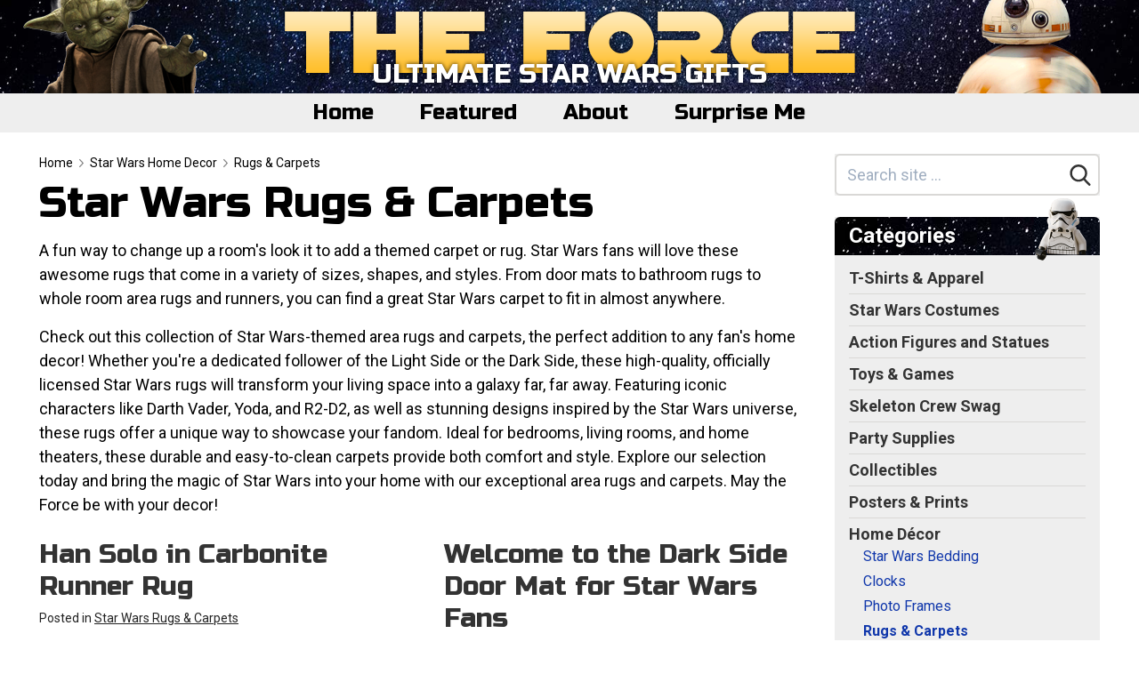

--- FILE ---
content_type: text/html; charset=UTF-8
request_url: https://www.theforcegifts.com/category/star-wars-rugs-carpets
body_size: 22352
content:
<!DOCTYPE html>
<html lang="en" class="no-js">
<head>
    <meta charset="utf-8">
    <meta http-equiv="X-UA-Compatible" content="IE=edge">
    <meta name="viewport" content="width=device-width, initial-scale=1">
    <meta name="csrf-token" content="XZIKJiN1EUqTr49VKnwI4kjlOm0opB1fmgHDpxZo">
    <title>Star Wars Carpets, Rugs, and Mats | The Force Gifts</title>
            <link rel="canonical" href="https://www.theforcegifts.com/category/star-wars-rugs-carpets">
                    <script>
    /*! lazysizes - unveilhooks - v5.0.0 */!function(a,b){var c=function(){b(a.lazySizes),a.removeEventListener("lazyunveilread",c,!0)};b=b.bind(null,a,a.document),"object"==typeof module&&module.exports?b(require("lazysizes")):a.lazySizes?c():a.addEventListener("lazyunveilread",c,!0)}(window,function(a,b,c){"use strict";function d(a,c){if(!g[a]){var d=b.createElement(c?"link":"script"),e=b.getElementsByTagName("script")[0];c?(d.rel="stylesheet",d.href=a):d.src=a,g[a]=!0,g[d.src||d.href]=!0,e.parentNode.insertBefore(d,e)}}var e,f,g={};b.addEventListener&&(f=/\(|\)|\s|'/,e=function(a,c){var d=b.createElement("img");d.onload=function(){d.onload=null,d.onerror=null,d=null,c()},d.onerror=d.onload,d.src=a,d&&d.complete&&d.onload&&d.onload()},addEventListener("lazybeforeunveil",function(a){if(a.detail.instance==c){var b,g,h,i;a.defaultPrevented||("none"==a.target.preload&&(a.target.preload="auto"),b=a.target.getAttribute("data-link"),b&&d(b,!0),b=a.target.getAttribute("data-script"),b&&d(b),b=a.target.getAttribute("data-require"),b&&(c.cfg.requireJs?c.cfg.requireJs([b]):d(b)),h=a.target.getAttribute("data-bg"),h&&(a.detail.firesLoad=!0,g=function(){a.target.style.backgroundImage="url("+(f.test(h)?JSON.stringify(h):h)+")",a.detail.firesLoad=!1,c.fire(a.target,"_lazyloaded",{},!0,!0)},e(h,g)),i=a.target.getAttribute("data-poster"),i&&(a.detail.firesLoad=!0,g=function(){a.target.poster=i,a.detail.firesLoad=!1,c.fire(a.target,"_lazyloaded",{},!0,!0)},e(i,g)))}},!1))});
    /*! lazysizes - v5.0.0 */!function(a,b){var c=b(a,a.document);a.lazySizes=c,"object"==typeof module&&module.exports&&(module.exports=c)}(window,function(a,b){"use strict";if(b.getElementsByClassName){var c,d,e=b.documentElement,f=a.Date,g=a.HTMLPictureElement,h="addEventListener",i="getAttribute",j=a[h],k=a.setTimeout,l=a.requestAnimationFrame||k,m=a.requestIdleCallback,n=/^picture$/i,o=["load","error","lazyincluded","_lazyloaded"],p={},q=Array.prototype.forEach,r=function(a,b){return p[b]||(p[b]=new RegExp("(\\s|^)"+b+"(\\s|$)")),p[b].test(a[i]("class")||"")&&p[b]},s=function(a,b){r(a,b)||a.setAttribute("class",(a[i]("class")||"").trim()+" "+b)},t=function(a,b){var c;(c=r(a,b))&&a.setAttribute("class",(a[i]("class")||"").replace(c," "))},u=function(a,b,c){var d=c?h:"removeEventListener";c&&u(a,b),o.forEach(function(c){a[d](c,b)})},v=function(a,d,e,f,g){var h=b.createEvent("Event");return e||(e={}),e.instance=c,h.initEvent(d,!f,!g),h.detail=e,a.dispatchEvent(h),h},w=function(b,c){var e;!g&&(e=a.picturefill||d.pf)?(c&&c.src&&!b[i]("srcset")&&b.setAttribute("srcset",c.src),e({reevaluate:!0,elements:[b]})):c&&c.src&&(b.src=c.src)},x=function(a,b){return(getComputedStyle(a,null)||{})[b]},y=function(a,b,c){for(c=c||a.offsetWidth;c<d.minSize&&b&&!a._lazysizesWidth;)c=b.offsetWidth,b=b.parentNode;return c},z=function(){var a,c,d=[],e=[],f=d,g=function(){var b=f;for(f=d.length?e:d,a=!0,c=!1;b.length;)b.shift()();a=!1},h=function(d,e){a&&!e?d.apply(this,arguments):(f.push(d),c||(c=!0,(b.hidden?k:l)(g)))};return h._lsFlush=g,h}(),A=function(a,b){return b?function(){z(a)}:function(){var b=this,c=arguments;z(function(){a.apply(b,c)})}},B=function(a){var b,c=0,e=d.throttleDelay,g=d.ricTimeout,h=function(){b=!1,c=f.now(),a()},i=m&&g>49?function(){m(h,{timeout:g}),g!==d.ricTimeout&&(g=d.ricTimeout)}:A(function(){k(h)},!0);return function(a){var d;(a=!0===a)&&(g=33),b||(b=!0,d=e-(f.now()-c),d<0&&(d=0),a||d<9?i():k(i,d))}},C=function(a){var b,c,d=99,e=function(){b=null,a()},g=function(){var a=f.now()-c;a<d?k(g,d-a):(m||e)(e)};return function(){c=f.now(),b||(b=k(g,d))}};!function(){var b,c={lazyClass:"lazyload",loadedClass:"lazyloaded",loadingClass:"lazyloading",preloadClass:"lazypreload",errorClass:"lazyerror",autosizesClass:"lazyautosizes",srcAttr:"data-src",srcsetAttr:"data-srcset",sizesAttr:"data-sizes",minSize:40,customMedia:{},init:!0,expFactor:1.5,hFac:.8,loadMode:2,loadHidden:!0,ricTimeout:0,throttleDelay:125};d=a.lazySizesConfig||a.lazysizesConfig||{};for(b in c)b in d||(d[b]=c[b]);k(function(){d.init&&F()})}();var D=function(){var g,l,m,o,p,y,D,F,G,H,I,J,K=/^img$/i,L=/^iframe$/i,M="onscroll"in a&&!/(gle|ing)bot/.test(navigator.userAgent),N=0,O=0,P=0,Q=-1,R=function(a){P--,(!a||P<0||!a.target)&&(P=0)},S=function(a){return null==J&&(J="hidden"==x(b.body,"visibility")),J||"hidden"!=x(a.parentNode,"visibility")&&"hidden"!=x(a,"visibility")},T=function(a,c){var d,f=a,g=S(a);for(F-=c,I+=c,G-=c,H+=c;g&&(f=f.offsetParent)&&f!=b.body&&f!=e;)(g=(x(f,"opacity")||1)>0)&&"visible"!=x(f,"overflow")&&(d=f.getBoundingClientRect(),g=H>d.left&&G<d.right&&I>d.top-1&&F<d.bottom+1);return g},U=function(){var a,f,h,j,k,m,n,p,q,r,s,t,u=c.elements;if((o=d.loadMode)&&P<8&&(a=u.length)){for(f=0,Q++;f<a;f++)if(u[f]&&!u[f]._lazyRace)if(!M||c.prematureUnveil&&c.prematureUnveil(u[f]))aa(u[f]);else if((p=u[f][i]("data-expand"))&&(m=1*p)||(m=O),r||(r=!d.expand||d.expand<1?e.clientHeight>500&&e.clientWidth>500?500:370:d.expand,c._defEx=r,s=r*d.expFactor,t=d.hFac,J=null,O<s&&P<1&&Q>2&&o>2&&!b.hidden?(O=s,Q=0):O=o>1&&Q>1&&P<6?r:N),q!==m&&(y=innerWidth+m*t,D=innerHeight+m,n=-1*m,q=m),h=u[f].getBoundingClientRect(),(I=h.bottom)>=n&&(F=h.top)<=D&&(H=h.right)>=n*t&&(G=h.left)<=y&&(I||H||G||F)&&(d.loadHidden||S(u[f]))&&(l&&P<3&&!p&&(o<3||Q<4)||T(u[f],m))){if(aa(u[f]),k=!0,P>9)break}else!k&&l&&!j&&P<4&&Q<4&&o>2&&(g[0]||d.preloadAfterLoad)&&(g[0]||!p&&(I||H||G||F||"auto"!=u[f][i](d.sizesAttr)))&&(j=g[0]||u[f]);j&&!k&&aa(j)}},V=B(U),W=function(a){var b=a.target;if(b._lazyCache)return void delete b._lazyCache;R(a),s(b,d.loadedClass),t(b,d.loadingClass),u(b,Y),v(b,"lazyloaded")},X=A(W),Y=function(a){X({target:a.target})},Z=function(a,b){try{a.contentWindow.location.replace(b)}catch(c){a.src=b}},$=function(a){var b,c=a[i](d.srcsetAttr);(b=d.customMedia[a[i]("data-media")||a[i]("media")])&&a.setAttribute("media",b),c&&a.setAttribute("srcset",c)},_=A(function(a,b,c,e,f){var g,h,j,l,o,p;(o=v(a,"lazybeforeunveil",b)).defaultPrevented||(e&&(c?s(a,d.autosizesClass):a.setAttribute("sizes",e)),h=a[i](d.srcsetAttr),g=a[i](d.srcAttr),f&&(j=a.parentNode,l=j&&n.test(j.nodeName||"")),p=b.firesLoad||"src"in a&&(h||g||l),o={target:a},s(a,d.loadingClass),p&&(clearTimeout(m),m=k(R,2500),u(a,Y,!0)),l&&q.call(j.getElementsByTagName("source"),$),h?a.setAttribute("srcset",h):g&&!l&&(L.test(a.nodeName)?Z(a,g):a.src=g),f&&(h||l)&&w(a,{src:g})),a._lazyRace&&delete a._lazyRace,t(a,d.lazyClass),z(function(){var b=a.complete&&a.naturalWidth>1;p&&!b||(b&&s(a,"ls-is-cached"),W(o),a._lazyCache=!0,k(function(){"_lazyCache"in a&&delete a._lazyCache},9)),"lazy"==a.loading&&P--},!0)}),aa=function(a){if(!a._lazyRace){var b,c=K.test(a.nodeName),e=c&&(a[i](d.sizesAttr)||a[i]("sizes")),f="auto"==e;(!f&&l||!c||!a[i]("src")&&!a.srcset||a.complete||r(a,d.errorClass)||!r(a,d.lazyClass))&&(b=v(a,"lazyunveilread").detail,f&&E.updateElem(a,!0,a.offsetWidth),a._lazyRace=!0,P++,_(a,b,f,e,c))}},ba=C(function(){d.loadMode=3,V()}),ca=function(){3==d.loadMode&&(d.loadMode=2),ba()},da=function(){if(!l){if(f.now()-p<999)return void k(da,999);l=!0,d.loadMode=3,V(),j("scroll",ca,!0)}};return{_:function(){p=f.now(),c.elements=b.getElementsByClassName(d.lazyClass),g=b.getElementsByClassName(d.lazyClass+" "+d.preloadClass),j("scroll",V,!0),j("resize",V,!0),a.MutationObserver?new MutationObserver(V).observe(e,{childList:!0,subtree:!0,attributes:!0}):(e[h]("DOMNodeInserted",V,!0),e[h]("DOMAttrModified",V,!0),setInterval(V,999)),j("hashchange",V,!0),["focus","mouseover","click","load","transitionend","animationend"].forEach(function(a){b[h](a,V,!0)}),/d$|^c/.test(b.readyState)?da():(j("load",da),b[h]("DOMContentLoaded",V),k(da,2e4)),c.elements.length?(U(),z._lsFlush()):V()},checkElems:V,unveil:aa,_aLSL:ca}}(),E=function(){var a,c=A(function(a,b,c,d){var e,f,g;if(a._lazysizesWidth=d,d+="px",a.setAttribute("sizes",d),n.test(b.nodeName||""))for(e=b.getElementsByTagName("source"),f=0,g=e.length;f<g;f++)e[f].setAttribute("sizes",d);c.detail.dataAttr||w(a,c.detail)}),e=function(a,b,d){var e,f=a.parentNode;f&&(d=y(a,f,d),e=v(a,"lazybeforesizes",{width:d,dataAttr:!!b}),e.defaultPrevented||(d=e.detail.width)&&d!==a._lazysizesWidth&&c(a,f,e,d))},f=function(){var b,c=a.length;if(c)for(b=0;b<c;b++)e(a[b])},g=C(f);return{_:function(){a=b.getElementsByClassName(d.autosizesClass),j("resize",g)},checkElems:g,updateElem:e}}(),F=function(){F.i||(F.i=!0,E._(),D._())};return c={cfg:d,autoSizer:E,loader:D,init:F,uP:w,aC:s,rC:t,hC:r,fire:v,gW:y,rAF:z}}});
    document.documentElement.className = document.documentElement.className.replace('no-js', 'js');
    function handleFirstTab(e) {
        if (e.keyCode === 9) {
            document.body.classList.add('user-is-tabbing');
            window.removeEventListener('keydown', handleFirstTab);
        }
    }
    window.addEventListener('keydown', handleFirstTab);
    var csrfToken = 'XZIKJiN1EUqTr49VKnwI4kjlOm0opB1fmgHDpxZo';
    var searchKeyword = '',
        section_uid = '';
    </script>
    <link rel="shortcut icon" type="image/x-icon" href="/1-16x16.ico" />
<link rel="shortcut icon" type="image/png" href="/1-24x24.png" sizes="24x24" />
<link rel="shortcut icon" type="image/png" href="/1-32x32.png" sizes="32x32" />
<link rel="shortcut icon" type="image/png" href="/site/force_g8h8c34te8aa60qxhgik/favicons/1-48x48.png" sizes="48x48" />
<link rel="shortcut icon" type="image/png" href="/site/force_g8h8c34te8aa60qxhgik/favicons/1-96x96.png" sizes="96x96" />
<link rel="shortcut icon" type="image/png" href="/site/force_g8h8c34te8aa60qxhgik/favicons/1-128x128.png" sizes="128x128" />
<link rel="shortcut icon" type="image/png" href="/site/force_g8h8c34te8aa60qxhgik/favicons/1-196x196.png" sizes="196x196" />
<link rel="apple-touch-icon" href="/site/force_g8h8c34te8aa60qxhgik/favicons/1-57x57.png" sizes="57x57" />
<link rel="apple-touch-icon" href="/site/force_g8h8c34te8aa60qxhgik/favicons/1-60x60.png" sizes="60x60" />
<link rel="apple-touch-icon" href="/site/force_g8h8c34te8aa60qxhgik/favicons/1-72x72.png" sizes="72x72" />
<link rel="apple-touch-icon" href="/site/force_g8h8c34te8aa60qxhgik/favicons/1-76x76.png" sizes="76x76" />
<link rel="apple-touch-icon" href="/site/force_g8h8c34te8aa60qxhgik/favicons/1-114x114.png" sizes="114x114" />
<link rel="apple-touch-icon" href="/site/force_g8h8c34te8aa60qxhgik/favicons/1-120x120.png" sizes="120x120" />
<link rel="apple-touch-icon" href="/site/force_g8h8c34te8aa60qxhgik/favicons/1-144x144.png" sizes="144x144" />
<link rel="apple-touch-icon" href="/site/force_g8h8c34te8aa60qxhgik/favicons/1-152x152.png" sizes="152x152" />
<meta name="msapplication-TileColor" content="#FFFFFF" />
<meta name="msapplication-square64x64logo" content="/site/force_g8h8c34te8aa60qxhgik/favicons/1-64x64.png" />
<meta name="msapplication-square70x70logo" content="/site/force_g8h8c34te8aa60qxhgik/favicons/1-70x70.png" />
<meta name="msapplication-TileImage" content="/site/force_g8h8c34te8aa60qxhgik/favicons/1-144x144.png" />
<meta name="msapplication-square150x150logo" content="/site/force_g8h8c34te8aa60qxhgik/favicons/1-150x150.png" />
<meta name="msapplication-square310x150logo" content="/site/force_g8h8c34te8aa60qxhgik/favicons/1-310x150.png" />
<meta name="msapplication-square310x310logo" content="/site/force_g8h8c34te8aa60qxhgik/favicons/1-310x310.png" />
    <link rel="dns-prefetch" href="https://fonts.gstatic.com">





    <style>
    /*! normalize.css v8.0.1 | MIT License | github.com/necolas/normalize.css */html{line-height:1.15;-webkit-text-size-adjust:100%}body{margin:0}main{display:block}h1{font-size:2em;margin:.67em 0}hr{box-sizing:content-box;height:0;overflow:visible}a{background-color:transparent}b,strong{font-weight:bolder}code{font-family:monospace,monospace;font-size:1em}small{font-size:80%}sub,sup{font-size:75%;line-height:0;position:relative;vertical-align:baseline}sub{bottom:-.25em}sup{top:-.5em}img{border-style:none}button,input,select,textarea{font-family:inherit;font-size:100%;line-height:1.15;margin:0}button,input{overflow:visible}button,select{text-transform:none}[type=button],[type=reset],[type=submit],button{-webkit-appearance:button}[type=button]::-moz-focus-inner,[type=reset]::-moz-focus-inner,[type=submit]::-moz-focus-inner,button::-moz-focus-inner{border-style:none;padding:0}[type=button]:-moz-focusring,[type=reset]:-moz-focusring,[type=submit]:-moz-focusring,button:-moz-focusring{outline:1px dotted ButtonText}legend{box-sizing:border-box;color:inherit;display:table;max-width:100%;padding:0;white-space:normal}progress{vertical-align:baseline}textarea{overflow:auto}[type=checkbox],[type=radio]{box-sizing:border-box;padding:0}[type=number]::-webkit-inner-spin-button,[type=number]::-webkit-outer-spin-button{height:auto}[type=search]{-webkit-appearance:textfield;outline-offset:-2px}[type=search]::-webkit-search-decoration{-webkit-appearance:none}::-webkit-file-upload-button{-webkit-appearance:button;font:inherit}details{display:block}summary{display:list-item}[hidden],template{display:none}html{box-sizing:border-box;font-family:sans-serif}*,:after,:before{box-sizing:inherit}figure,h1,h2,h3,h4,h5,p{margin:0}button{background:transparent;padding:0}button:focus{outline:1px dotted;outline:5px auto -webkit-focus-ring-color}ol,ul{list-style:none;margin:0;padding:0}html{font-family:-apple-system,BlinkMacSystemFont,Segoe UI,Roboto,Helvetica Neue,Arial,Noto Sans,sans-serif;line-height:1.5}*,:after,:before{border:0 solid currentColor}hr{border-width:1px}img{border-style:solid}textarea{resize:vertical}input::-webkit-input-placeholder,textarea::-webkit-input-placeholder{color:#a0aec0}input::-moz-placeholder,textarea::-moz-placeholder{color:#a0aec0}input::-ms-input-placeholder,textarea::-ms-input-placeholder{color:#a0aec0}input::placeholder,textarea::placeholder{color:#a0aec0}[role=button],button{cursor:pointer}table{border-collapse:collapse}h1,h2,h3,h4,h5{font-size:inherit;font-weight:inherit}a{color:inherit;text-decoration:inherit}button,input,select,textarea{padding:0;line-height:inherit;color:inherit}code{font-family:SFMono-Regular,Menlo,Monaco,Consolas,Liberation Mono,Courier New,monospace}canvas,iframe,img,object,svg,video{display:block;vertical-align:middle}img,video{max-width:100%;height:auto}.container{width:100%}@media (min-width:436px){.container{max-width:436px}}@media (min-width:576px){.container{max-width:576px}}@media (min-width:768px){.container{max-width:768px}}@media (min-width:992px){.container{max-width:992px}}@media (min-width:1232px){.container{max-width:1232px}}@media (min-width:1382px){.container{max-width:1382px}}html{text-rendering:optimizeLegibility!important;-webkit-font-smoothing:antialiased!important}body:not(.user-is-tabbing) a:focus,body:not(.user-is-tabbing) button:focus,body:not(.user-is-tabbing) input:focus,body:not(.user-is-tabbing) select:focus,body:not(.user-is-tabbing) textarea:focus{outline:none}@media (max-width:640px){.container{max-width:100%!important}}.cont-x-pad-default .container,.cont-x-pad-xl .container{padding-left:20px;padding-right:20px}@media (min-width:640px){.cont-x-pad-xl .container{padding-left:25px;padding-right:25px}}@media (min-width:992px){.cont-x-pad-xl .container{padding-left:30px;padding-right:30px}}@media (min-width:1232px){.cont-x-pad-xl .container{padding-left:40px;padding-right:40px}}.tr-opacity{transition:opacity .15s ease}.tr-color{transition:color .15s ease}.tr-all{transition:all .15s ease}.tr-bg{transition:background-color .15s ease}.tr-border{transition:border-color .15s ease}.centered{left:50%;transform:translate(-50%,-50%)}.centered,.centered-y{position:absolute;top:50%}.centered-y{transform:translateY(-50%)}.centered-x{position:absolute;left:50%;transform:translate(-50%)}.vgrad-gr-wh{background:#eee;background:linear-gradient(180deg,#eee 0,#fff)}.transition-all{transition:all .15s ease-in-out}.blur{filter:blur(4px);-o-filter:blur(4px);-ms-filter:blur(4px);-moz-filter:blur(4px);-webkit-filter:blur(4px)}.flex-placeholder{height:1px;opacity:0}.primary-btn{display:inline-block}h1,h2,h3,h4,h5{text-wrap:balance}h1{line-height:1.125}h1,h1.smaller{font-size:2.25rem}@media (min-width:992px){h1{font-size:3rem}h1.smaller{font-size:2.625rem}}h2{font-size:2rem;line-height:1.125}@media (min-width:768px){h2{font-size:2.25rem}}h2 sup{font-size:.6em}h3{font-size:1.5rem;line-height:1.25}@media (min-width:768px){h3{font-size:1.75rem}}h4{font-size:1.5rem}h4,h5{line-height:1.25}h5{font-size:1.125rem}.text-balance{text-wrap:balance}.rich-text{line-height:1.5}.rich-text a{text-decoration:underline}.rich-text a,.rich-text a:visited{color:#006995}.rich-text a:active,.rich-text a:hover{color:#004c6b}.rich-text--no-underline a{text-decoration:none}.rich-text--no-underline a:hover{text-decoration:underline}.rich-text p{margin:0 0 .9em}.rich-text p:last-child{margin-bottom:0}.rich-text ul{padding-left:20px;margin-bottom:1.2em!important;list-style-type:disc}.rich-text ul li{margin-top:3px}.rich-text ul li:not(:last-child){margin-bottom:8px}.rich-text ul li>ul{margin-top:12px}.rich-text ol{padding-left:32px;margin-bottom:1.2em!important;list-style-type:decimal}.rich-text ol li{margin-top:3px}.rich-text ol li:not(:last-child){margin-bottom:12px}.rich-text ol li>ul{margin-left:24px;margin-top:12px}.rich-text a.btn{margin-top:10px;display:inline-block}.rich-text iframe{margin-top:15px;margin-bottom:35px}.rich-text h1,.rich-text h2,.rich-text h3,.rich-text h4,.rich-text h5{margin-bottom:.5rem}.rich-text table{margin-bottom:1.5em}.rich-text table tr td{padding-top:.25em;padding-bottom:.25em}@media (min-width:768px){.rich-text table tr td{font-size:1rem}}.rich-text table tr td:not(:first-child){border-left:1px solid #ededed!important;padding-left:.5em}.rich-text table tr td:not(:last-child){padding-right:.5em}.rich-text table tr:not(:last-child){border-bottom:1px solid #ccc!important}.blue-links a,.blue-links a:visited{color:#006995}.blue-links a:active,.blue-links a:hover{color:#004c6b}section.block:not(.mb-0){margin-bottom:2rem}section.block:not(.mb-0)+section.block{margin-top:2rem}.image-block.floated,.image-block.sm\:floated{max-width:36%}@media (max-width:991px){.image-block.floated,.image-block.sm\:floated{max-width:55%}}@media (max-width:767px){.image-block.floated,.image-block.sm\:floated{max-width:45%}}@media (max-width:585px){.image-block.floated,.image-block.sm\:floated{max-width:100%}.image-block.floated img,.image-block.sm\:floated img{margin-left:auto;margin-right:auto}}.product-list-item .img-wrap{position:relative;width:100%;text-align:center}.product-list-item .img-wrap img{max-width:100%;max-height:240px;margin-left:auto;margin-right:auto;transition:transform .15s}@media (min-width:992px){.product-list-item .img-wrap:hover img{transform:scale(1.2)}}@media (min-width:436px){.product-list-item .img-col{width:130px}.product-list-item .text-col{width:calc(100% - 130px)}}@media (min-width:568px){.product-list-item .img-col{width:160px}.product-list-item .text-col{width:calc(100% - 160px)}}.video-container{position:relative;padding-bottom:56.25%;padding-top:30px;height:0;overflow:hidden}.video-container iframe,.video-container object{position:absolute;top:0;left:0;width:100%;height:100%}.btn{background:#eee}button.hamburger,div.hamburger{width:35px;height:35px}div.hamburger>.inner{top:50%}.hamburger{border:0 solid transparent;padding:3.5px;display:inline-block;cursor:pointer;font:inherit;color:inherit;text-transform:none;margin:0;overflow:visible;opacity:1;transition:opacity .2s cubic-bezier(.645,.045,.355,1),background .2s cubic-bezier(.645,.045,.355,1)}.hamburger,.hamburger.active{background:transparent}.hamburger.active span.bar{background-color:#000}.hamburger>.inner{position:relative;margin:0;width:100%;margin-top:-1px}.hamburger span.bar{content:"";width:100%;height:2px;display:block;position:absolute;background-color:#000;border-radius:0}.hamburger span.bar:first-child{top:-7px}.hamburger span.bar:nth-child(3){top:7px}.hamburger:focus{outline:0}.hamburger:hover{opacity:1}.hamburger--converge span.bar{transition:transform .4s cubic-bezier(.645,.045,.355,1),top .4s cubic-bezier(.645,.045,.355,1)}.hamburger--converge.active span.bar{top:0}.hamburger--converge.active span.bar:first-child{transform:rotate(135deg)}.hamburger--converge.active span.bar:nth-child(2){transform:scale(0)}.hamburger--converge.active span.bar:nth-child(3){transform:rotate(-135deg)}.main-nav{margin-left:-12px}.main-nav .has-dropdown:hover .dropdown{left:0;transition-delay:.15s}.main-nav .dropdown{transition:all 0s ease;background:#d5d5d5;left:-999em;top:100%;min-width:calc(100% + 100px);border-bottom-left-radius:6px;border-bottom-right-radius:6px}.main-nav .dropdown li a:hover{background:#000;color:#fff}.main-nav>ul>li>* svg.u{display:none}.main-nav>ul>li:hover{background:#d5d5d5;color:#000!important}.main-nav>ul>li:hover>* svg.d{display:none}.main-nav>ul>li:hover>* svg.u{display:inline}@media (max-width:991px){.main-nav .dropdown,.main-nav>ul>li>* svg{display:none!important}}@media (min-width:992px){.main-nav{margin-left:-24px}}@media (max-width:640px){.main-nav-container .container{padding-left:0}.main-nav-container .over{overflow-x:hidden;padding-left:20px}.main-nav-container .sh{background:linear-gradient(90deg,hsla(0,0%,93%,0) 0,#eee);filter:progid:DXImageTransform.Microsoft.gradient(startColorstr="#00eeee",endColorstr="#eeeeee",GradientType=1)}}nav.mobile-nav{display:block;max-height:0;overflow:hidden;z-index:6;background:#d5d5d5;box-shadow:0 10px 10px -5px rgba(0,0,0,.36);transition:max-height .5s cubic-bezier(0,1,0,1)}nav.mobile-nav.active{max-height:9999px;transition:max-height 1s ease-in-out}.pagination{text-align:center;margin-top:32px}.sidebar-nav ul ul{display:none}.sidebar-nav ul ul li{padding-top:4px;padding-bottom:4px}.sidebar-nav ul>li{padding-top:2px;padding-bottom:2px}.sidebar-nav ul>li .c{font-size:.875rem;font-weight:500}.sidebar-nav ul.top>li>a{color:#333;font-weight:700;text-decoration:none}.sidebar-nav ul.top>li>a:hover .u{text-decoration:underline}.sidebar-nav.sidebar-nav--lines ul.top>li{padding-top:6px;padding-bottom:6px}.sidebar-nav.sidebar-nav--lines ul.top>li:not(:last-child){border-bottom-width:1px;border-color:#d9d8d6}.sidebar-nav .toggle{background:#e0e0e0}.sidebar-nav .toggle svg{display:block;width:12px;height:12px;margin:4px}.sidebar-nav .toggle:hover{background:#d0d0d0}.sidebar-nav li.active>div>.toggle .plus{display:none}.sidebar-nav li.active>ul{display:block}.sidebar-nav li:not(.active)>div>.toggle .minus{display:none}.sidebar-nav>ul:not(:first-child){margin-top:.5rem}.sidebar-nav>ul>li>a{font-size:1rem}@media (min-width:1232px){.sidebar-nav>ul>li>a:not(.sm){font-size:1.125rem}}.sidebar-nav>ul>li>ul>li,.sidebar-nav>ul>li>ul>li>ul>li,.sidebar-nav>ul>li>ul>li>ul>li>ul>li{padding-left:1rem}@media (min-width:576px){.sub-sections>ul{column-count:2}.sub-sections>ul li{-moz-column-break-inside:avoid;break-inside:avoid}}@media (min-width:1232px){.sub-sections>ul{column-count:3}.sub-sections>ul li{-moz-column-break-inside:avoid;break-inside:avoid}}.single-product .description{bottom:-100%;filter:progid:DXImageTransform.Microsoft.gradient(startColorstr="#eeeeee",endColorstr="#ffffff",GradientType=0);box-shadow:0 0 6px rgba(0,0,0,.25);transition:all .2s ease-in}.single-product.hover.click .description{bottom:0}.single-product .thumb:after{content:"";display:block;padding-bottom:100%}.lazyload,.lazyloading{opacity:0}.lazyloaded{opacity:1;transition:opacity .15s}body:not(.hasHover) .single-product-info{display:none!important}body.hasHover .single-product-info{color:#777;transition:all .2s;opacity:0}body.hasHover .single-product-info svg{filter:drop-shadow(0 3px 3px rgba(255,255,255,.7))}body.hasHover .single-product-info:hover{opacity:1}body.hasHover .single-product:hover .single-product-info{opacity:.7}.sr-only{position:absolute;width:1px;height:1px;padding:0;margin:-1px;overflow:hidden;clip:rect(0,0,0,0);white-space:nowrap;border-width:0}.appearance-none{-webkit-appearance:none;-moz-appearance:none;appearance:none}.bg-transparent{background-color:transparent}.bg-black{background-color:#000}.bg-dark{background-color:#333}.bg-blue{background-color:#185e91}.bg-grey-dark{background-color:#222}.bg-grey-alt{background-color:#d9d8d6}.bg-grey-light{background-color:#ecebea}.bg-grey-lighter{background-color:#f0efef}.bg-grey-lightest{background-color:#f3f3f2}.bg-yellow{background-color:#fec130}.bg-white{background-color:#fff}.hover\:bg-dark:hover{background-color:#333}.hover\:bg-blue-hover:hover{background-color:#0d4268}.hover\:bg-grey-alt:hover{background-color:#d9d8d6}.border-grey{border-color:#858585}.border-grey-alt{border-color:#d9d8d6}.border-grey-light{border-color:#ecebea}.border-grey-lightest{border-color:#f3f3f2}.border-grey-medium{border-color:#aaa}.border-yellow{border-color:#fec130}.border-white{border-color:#fff}.hover\:border-grey:hover{border-color:#858585}.hover\:border-grey-medium:hover{border-color:#aaa}.rounded-8{border-radius:8px}.rounded-smaller{border-radius:2px}.rounded{border-radius:6px}.rounded-medium{border-radius:15px}.rounded-full{border-radius:9999px}.rounded-t{border-top-left-radius:6px;border-top-right-radius:6px}.rounded-b{border-bottom-right-radius:6px;border-bottom-left-radius:6px}.border-0{border-width:0}.border-2{border-width:2px}.border{border-width:1px}.border-t{border-top-width:1px}.border-b{border-bottom-width:1px}.border-l{border-left-width:1px}.cursor-pointer{cursor:pointer}.block{display:block}.inline-block{display:inline-block}.inline{display:inline}.flex{display:flex}.inline-flex{display:inline-flex}.table{display:table}.hidden{display:none}.flex-wrap{flex-wrap:wrap}.flex-wrap-reverse{flex-wrap:wrap-reverse}.items-start{align-items:flex-start}.items-end{align-items:flex-end}.items-center{align-items:center}.justify-between{justify-content:space-between}.flex-1{flex:1 1 0%}.flex-grow-0{flex-grow:0}.flex-grow{flex-grow:1}.flex-shrink-0{flex-shrink:0}.float-right{float:right}.float-left{float:left}.clearfix:after{content:"";display:table;clear:both}.font-regular{font-weight:400}.font-medium{font-weight:500}.font-semibold{font-weight:600}.font-bold{font-weight:700}.h-2{height:.5rem}.h-6{height:1.5rem}.h-7{height:1.75rem}.h-8{height:2rem}.h-10{height:2.5rem}.h-12{height:3rem}.h-14{height:3.5rem}.h-16{height:4rem}.h-auto{height:auto}.h-full{height:100%}.leading-none{line-height:1}.leading-tight{line-height:1.2}.leading-compact{line-height:1.3}.leading-normal{line-height:1.5}.leading-loose{line-height:1.6}.leading-loosest{line-height:1.8}.list-disc{list-style-type:disc}.list-decimal{list-style-type:decimal}.m-0{margin:0}.my-0{margin-top:0;margin-bottom:0}.mx-1{margin-left:.25rem;margin-right:.25rem}.mx-2{margin-left:.5rem;margin-right:.5rem}.mx-3{margin-left:.75rem;margin-right:.75rem}.my-6{margin-top:1.5rem;margin-bottom:1.5rem}.my-8{margin-top:2rem;margin-bottom:2rem}.mx-auto{margin-left:auto;margin-right:auto}.-mx-1{margin-left:-.25rem;margin-right:-.25rem}.-mx-2{margin-left:-.5rem;margin-right:-.5rem}.-mx-3{margin-left:-.75rem;margin-right:-.75rem}.-mx-4{margin-left:-1rem;margin-right:-1rem}.-mx-6{margin-left:-1.5rem;margin-right:-1.5rem}.mt-0{margin-top:0}.mb-0{margin-bottom:0}.mt-1{margin-top:.25rem}.mr-1{margin-right:.25rem}.mb-1{margin-bottom:.25rem}.ml-1{margin-left:.25rem}.mt-2{margin-top:.5rem}.mr-2{margin-right:.5rem}.mb-2{margin-bottom:.5rem}.ml-2{margin-left:.5rem}.mt-3{margin-top:.75rem}.mr-3{margin-right:.75rem}.mb-3{margin-bottom:.75rem}.ml-3{margin-left:.75rem}.mt-4{margin-top:1rem}.mr-4{margin-right:1rem}.mb-4{margin-bottom:1rem}.ml-4{margin-left:1rem}.mt-5{margin-top:1.25rem}.mb-5{margin-bottom:1.25rem}.ml-5{margin-left:1.25rem}.mt-6{margin-top:1.5rem}.mr-6{margin-right:1.5rem}.mb-6{margin-bottom:1.5rem}.ml-6{margin-left:1.5rem}.mt-7{margin-top:1.75rem}.mt-8{margin-top:2rem}.mb-8{margin-bottom:2rem}.ml-8{margin-left:2rem}.mt-10{margin-top:2.5rem}.mr-10{margin-right:2.5rem}.ml-10{margin-left:2.5rem}.mt-12{margin-top:3rem}.ml-20{margin-left:5rem}.-mb-1{margin-bottom:-.25rem}.-mt-2{margin-top:-.5rem}.-mb-2{margin-bottom:-.5rem}.-mt-3{margin-top:-.75rem}.-mb-3{margin-bottom:-.75rem}.-mb-4{margin-bottom:-1rem}.-mb-5{margin-bottom:-1.25rem}.-mb-6{margin-bottom:-1.5rem}.-mt-8{margin-top:-2rem}.-mb-8{margin-bottom:-2rem}.max-h-full{max-height:100%}.max-w-sm{max-width:30rem}.max-w-md{max-width:40rem}.max-w-lg{max-width:50rem}.max-w-2xl{max-width:70rem}.max-w-full{max-width:100%}.opacity-75{opacity:.75}.hover\:opacity-50:hover{opacity:.5}.overflow-hidden{overflow:hidden}.overflow-y-auto{overflow-y:auto}.p-0{padding:0}.p-2{padding:.5rem}.p-3{padding:.75rem}.p-4{padding:1rem}.p-5{padding:1.25rem}.p-6{padding:1.5rem}.py-0{padding-top:0;padding-bottom:0}.px-0{padding-left:0;padding-right:0}.py-1{padding-top:.25rem;padding-bottom:.25rem}.px-1{padding-left:.25rem;padding-right:.25rem}.py-2{padding-top:.5rem;padding-bottom:.5rem}.px-2{padding-left:.5rem;padding-right:.5rem}.py-3{padding-top:.75rem;padding-bottom:.75rem}.px-3{padding-left:.75rem;padding-right:.75rem}.py-4{padding-top:1rem;padding-bottom:1rem}.px-4{padding-left:1rem;padding-right:1rem}.px-5{padding-left:1.25rem;padding-right:1.25rem}.px-6{padding-left:1.5rem;padding-right:1.5rem}.py-8{padding-top:2rem;padding-bottom:2rem}.px-8{padding-left:2rem;padding-right:2rem}.py-10{padding-top:2.5rem;padding-bottom:2.5rem}.px-10{padding-left:2.5rem;padding-right:2.5rem}.pr-0{padding-right:0}.pb-0{padding-bottom:0}.pt-1{padding-top:.25rem}.pb-1{padding-bottom:.25rem}.pl-1{padding-left:.25rem}.pt-2{padding-top:.5rem}.pr-2{padding-right:.5rem}.pb-2{padding-bottom:.5rem}.pl-2{padding-left:.5rem}.pt-3{padding-top:.75rem}.pr-3{padding-right:.75rem}.pb-3{padding-bottom:.75rem}.pl-3{padding-left:.75rem}.pt-4{padding-top:1rem}.pr-4{padding-right:1rem}.pb-4{padding-bottom:1rem}.pl-4{padding-left:1rem}.pr-5{padding-right:1.25rem}.pb-5{padding-bottom:1.25rem}.pl-5{padding-left:1.25rem}.pt-6{padding-top:1.5rem}.pr-6{padding-right:1.5rem}.pb-6{padding-bottom:1.5rem}.pl-6{padding-left:1.5rem}.pr-8{padding-right:2rem}.pb-10{padding-bottom:2.5rem}.pl-10{padding-left:2.5rem}.pr-12{padding-right:3rem}.pb-12{padding-bottom:3rem}.pl-12{padding-left:3rem}.pr-14{padding-right:3.5rem}.pl-14{padding-left:3.5rem}.pt-16{padding-top:4rem}.pb-16{padding-bottom:4rem}.fixed{position:fixed}.absolute{position:absolute}.relative{position:relative}.sticky{position:-webkit-sticky;position:sticky}.top-0{top:0}.right-0{right:0}.bottom-0{bottom:0}.left-0{left:0}.resize-y{resize:vertical}.resize{resize:both}.shadow-sm{box-shadow:0 0 6px rgba(0,0,0,.2)}.shadow-md{box-shadow:0 2px 8px 0 rgba(0,0,0,.3)}.text-left{text-align:left}.text-center{text-align:center}.text-right{text-align:right}.text-black{color:#000}.text-dark{color:#333}.text-blue{color:#185e91}.text-grey-dark{color:#222}.text-grey{color:#858585}.text-grey-alt{color:#d9d8d6}.text-grey-medium{color:#aaa}.text-red{color:#d00}.text-white{color:#fff}.hover\:text-black:hover{color:#000}.hover\:text-dark:hover{color:#333}.hover\:text-blue-hover:hover{color:#0d4268}.hover\:text-grey-dark:hover{color:#222}.hover\:text-white:hover{color:#fff}.text-xs{font-size:.75rem}.text-sm{font-size:.875rem}.text-base{font-size:1rem}.text-lg{font-size:1.125rem}.text-xl{font-size:1.25rem}.text-2xl{font-size:1.5rem}.text-3xl{font-size:1.875rem}.text-4xl{font-size:2.25rem}.italic{font-style:italic}.uppercase{text-transform:uppercase}.underline{text-decoration:underline}.no-underline{text-decoration:none}.hover\:underline:hover{text-decoration:underline}.tracking-wide{letter-spacing:.05em}.align-top{vertical-align:top}.align-middle{vertical-align:middle}.visible{visibility:visible}.whitespace-normal{white-space:normal}.whitespace-no-wrap{white-space:nowrap}.break-all{word-break:break-all}.w-2{width:.5rem}.w-6{width:1.5rem}.w-7{width:1.75rem}.w-8{width:2rem}.w-10{width:2.5rem}.w-14{width:3.5rem}.w-16{width:4rem}.w-20{width:5rem}.w-24{width:6rem}.w-c2{width:49%}.w-p28{width:28%}.w-p30{width:30.5%}.w-p31{width:31.5%}.w-p48{width:48%}.w-1\/2{width:50%}.w-1\/3{width:33.33333%}.w-2\/3{width:66.66667%}.w-1\/4{width:25%}.w-3\/4{width:75%}.w-1\/5{width:20%}.w-2\/5{width:40%}.w-3\/5{width:60%}.w-full{width:100%}.z-10{z-index:1}.z-20{z-index:2}.z-30{z-index:3}.z-40{z-index:4}.z-50{z-index:5}@media (min-width:436px){.xs\:block{display:block}.xs\:inline{display:inline}.xs\:flex{display:flex}.xs\:flex-wrap{flex-wrap:wrap}.xs\:-mx-2{margin-left:-.5rem;margin-right:-.5rem}.xs\:mt-0{margin-top:0}.xs\:p-5{padding:1.25rem}.xs\:p-6{padding:1.5rem}.xs\:px-2{padding-left:.5rem;padding-right:.5rem}.xs\:pl-3{padding-left:.75rem}.xs\:pr-4{padding-right:1rem}.xs\:pl-6{padding-left:1.5rem}.xs\:sticky{position:-webkit-sticky;position:sticky}.xs\:text-left{text-align:left}.xs\:w-c2{width:49%}.xs\:w-c3{width:32%}.xs\:w-p31{width:31.5%}.xs\:w-1\/2{width:50%}.xs\:w-1\/3{width:33.33333%}.xs\:w-2\/3{width:66.66667%}.xs\:w-1\/4{width:25%}}@media (min-width:576px){.sm\:border-grey-light{border-color:#ecebea}.sm\:rounded-medium{border-radius:15px}.sm\:border-r{border-right-width:1px}.sm\:block{display:block}.sm\:inline-block{display:inline-block}.sm\:inline{display:inline}.sm\:flex{display:flex}.sm\:hidden{display:none}.sm\:flex-wrap{flex-wrap:wrap}.sm\:justify-between{justify-content:space-between}.sm\:flex-none{flex:none}.sm\:float-right{float:right}.sm\:float-left{float:left}.sm\:h-9{height:2.25rem}.sm\:h-10{height:2.5rem}.sm\:h-16{height:4rem}.sm\:h-18{height:4.5rem}.sm\:leading-none{line-height:1}.sm\:mx-0{margin-left:0;margin-right:0}.sm\:mx-3{margin-left:.75rem;margin-right:.75rem}.sm\:mx-auto{margin-left:auto;margin-right:auto}.sm\:mt-0{margin-top:0}.sm\:mb-0{margin-bottom:0}.sm\:mr-2{margin-right:.5rem}.sm\:mb-2{margin-bottom:.5rem}.sm\:mt-4{margin-top:1rem}.sm\:mb-4{margin-bottom:1rem}.sm\:mr-6{margin-right:1.5rem}.sm\:mb-6{margin-bottom:1.5rem}.sm\:ml-6{margin-left:1.5rem}.sm\:mt-10{margin-top:2.5rem}.sm\:max-w-sm{max-width:30rem}.sm\:p-6{padding:1.5rem}.sm\:p-8{padding:2rem}.sm\:p-10{padding:2.5rem}.sm\:px-0{padding-left:0;padding-right:0}.sm\:py-3{padding-top:.75rem;padding-bottom:.75rem}.sm\:px-5{padding-left:1.25rem;padding-right:1.25rem}.sm\:px-6{padding-left:1.5rem;padding-right:1.5rem}.sm\:px-10{padding-left:2.5rem;padding-right:2.5rem}.sm\:pr-2{padding-right:.5rem}.sm\:pl-2{padding-left:.5rem}.sm\:pt-3{padding-top:.75rem}.sm\:pr-3{padding-right:.75rem}.sm\:pl-3{padding-left:.75rem}.sm\:pr-4{padding-right:1rem}.sm\:pl-4{padding-left:1rem}.sm\:pb-6{padding-bottom:1.5rem}.sm\:pt-8{padding-top:2rem}.sm\:pr-8{padding-right:2rem}.sm\:sticky{position:-webkit-sticky;position:sticky}.sm\:top-0{top:0}.sm\:text-right{text-align:right}.sm\:text-base{font-size:1rem}.sm\:text-lg{font-size:1.125rem}.sm\:text-xl{font-size:1.25rem}.sm\:text-2xl{font-size:1.5rem}.sm\:text-3xl{font-size:1.875rem}.sm\:w-9{width:2.25rem}.sm\:w-10{width:2.5rem}.sm\:w-16{width:4rem}.sm\:w-18{width:4.5rem}.sm\:w-c2{width:49%}.sm\:w-c3{width:32%}.sm\:w-p24{width:24%}.sm\:w-1\/2{width:50%}.sm\:w-1\/3{width:33.33333%}.sm\:w-2\/3{width:66.66667%}.sm\:w-1\/4{width:25%}.sm\:w-3\/4{width:75%}.sm\:w-1\/5{width:20%}.sm\:w-2\/5{width:40%}.sm\:w-full{width:100%}}@media (min-width:768px){.md\:border-r-16{border-right-width:16px}.md\:border-l-16{border-left-width:16px}.md\:block{display:block}.md\:inline{display:inline}.md\:flex{display:flex}.md\:inline-flex{display:inline-flex}.md\:hidden{display:none}.md\:flex-wrap{flex-wrap:wrap}.md\:items-center{align-items:center}.md\:justify-between{justify-content:space-between}.md\:float-right{float:right}.md\:float-left{float:left}.md\:mx-0{margin-left:0;margin-right:0}.md\:mx-4{margin-left:1rem;margin-right:1rem}.md\:-mx-3{margin-left:-.75rem;margin-right:-.75rem}.md\:-mx-4{margin-left:-1rem;margin-right:-1rem}.md\:mt-0{margin-top:0}.md\:mb-0{margin-bottom:0}.md\:mt-3{margin-top:.75rem}.md\:mb-3{margin-bottom:.75rem}.md\:mr-4{margin-right:1rem}.md\:mb-5{margin-bottom:1.25rem}.md\:mt-6{margin-top:1.5rem}.md\:mt-10{margin-top:2.5rem}.md\:mr-10{margin-right:2.5rem}.md\:ml-10{margin-left:2.5rem}.md\:max-w-sm{max-width:30rem}.md\:max-w-full{max-width:100%}.md\:max-w-fp{max-width:40%}.md\:p-5{padding:1.25rem}.md\:p-6{padding:1.5rem}.md\:p-8{padding:2rem}.md\:py-2{padding-top:.5rem;padding-bottom:.5rem}.md\:py-3{padding-top:.75rem;padding-bottom:.75rem}.md\:px-3{padding-left:.75rem;padding-right:.75rem}.md\:px-4{padding-left:1rem;padding-right:1rem}.md\:px-8{padding-left:2rem;padding-right:2rem}.md\:px-12{padding-left:3rem;padding-right:3rem}.md\:px-16{padding-left:4rem;padding-right:4rem}.md\:pt-0{padding-top:0}.md\:pr-0{padding-right:0}.md\:pl-6{padding-left:1.5rem}.md\:pr-8{padding-right:2rem}.md\:pl-12{padding-left:3rem}.md\:sticky{position:-webkit-sticky;position:sticky}.md\:text-left{text-align:left}.md\:text-base{font-size:1rem}.md\:text-lg{font-size:1.125rem}.md\:text-xl{font-size:1.25rem}.md\:text-2xl{font-size:1.5rem}.md\:text-3xl{font-size:1.875rem}.md\:text-4xl{font-size:2.25rem}.md\:text-5xl{font-size:2.625rem}.md\:w-c3{width:32%}.md\:w-p19{width:18.5%}.md\:w-p40{width:40%}.md\:w-p60{width:60%}.md\:w-p48{width:48%}.md\:w-1\/2{width:50%}.md\:w-1\/3{width:33.33333%}.md\:w-2\/3{width:66.66667%}.md\:w-1\/4{width:25%}.md\:w-1\/5{width:20%}.md\:w-2\/5{width:40%}.md\:w-3\/5{width:60%}}@media (min-width:992px){.lg\:border-grey-light{border-color:#ecebea}.lg\:border-r{border-right-width:1px}.lg\:border-l{border-left-width:1px}.lg\:block{display:block}.lg\:inline-block{display:inline-block}.lg\:inline{display:inline}.lg\:flex{display:flex}.lg\:hidden{display:none}.lg\:flex-row-reverse{flex-direction:row-reverse}.lg\:items-start{align-items:flex-start}.lg\:justify-between{justify-content:space-between}.lg\:mt-0{margin-top:0}.lg\:mb-0{margin-bottom:0}.lg\:mb-2{margin-bottom:.5rem}.lg\:mt-3{margin-top:.75rem}.lg\:mr-4{margin-right:1rem}.lg\:mr-8{margin-right:2rem}.lg\:ml-8{margin-left:2rem}.lg\:max-w-full{max-width:100%}.lg\:p-12{padding:3rem}.lg\:p-16{padding:4rem}.lg\:py-0{padding-top:0;padding-bottom:0}.lg\:py-2{padding-top:.5rem;padding-bottom:.5rem}.lg\:py-3{padding-top:.75rem;padding-bottom:.75rem}.lg\:px-6{padding-left:1.5rem;padding-right:1.5rem}.lg\:pr-0{padding-right:0}.lg\:pl-0{padding-left:0}.lg\:pt-4{padding-top:1rem}.lg\:pb-4{padding-bottom:1rem}.lg\:pl-4{padding-left:1rem}.lg\:pt-5{padding-top:1.25rem}.lg\:pr-5{padding-right:1.25rem}.lg\:pt-6{padding-top:1.5rem}.lg\:pl-6{padding-left:1.5rem}.lg\:pt-8{padding-top:2rem}.lg\:pr-8{padding-right:2rem}.lg\:pl-8{padding-left:2rem}.lg\:pr-10{padding-right:2.5rem}.lg\:pl-10{padding-left:2.5rem}.lg\:pl-20{padding-left:5rem}.lg\:relative{position:relative}.lg\:sticky{position:-webkit-sticky;position:sticky}.lg\:text-left{text-align:left}.lg\:text-lg{font-size:1.125rem}.lg\:text-xl{font-size:1.25rem}.lg\:text-2xl{font-size:1.5rem}.lg\:text-5xl{font-size:2.625rem}.lg\:text-6xl{font-size:3rem}.lg\:w-c4{width:24%}.lg\:w-p19{width:18.5%}.lg\:w-p24{width:24%}.lg\:w-p30{width:30.5%}.lg\:w-p48{width:48%}.lg\:w-1\/2{width:50%}.lg\:w-1\/3{width:33.33333%}.lg\:w-2\/3{width:66.66667%}.lg\:w-1\/4{width:25%}.lg\:w-3\/4{width:75%}.lg\:w-1\/5{width:20%}.lg\:w-2\/5{width:40%}.lg\:w-3\/5{width:60%}.lg\:w-4\/5{width:80%}}@media (min-width:1232px){.xl\:inline-block{display:inline-block}.xl\:inline{display:inline}.xl\:flex{display:flex}.xl\:hidden{display:none}.xl\:justify-between{justify-content:space-between}.xl\:mb-0{margin-bottom:0}.xl\:mb-6{margin-bottom:1.5rem}.xl\:px-20{padding-left:5rem;padding-right:5rem}.xl\:pl-3{padding-left:.75rem}.xl\:pl-10{padding-left:2.5rem}.xl\:pt-12{padding-top:3rem}.xl\:sticky{position:-webkit-sticky;position:sticky}.xl\:text-lg{font-size:1.125rem}.xl\:text-xl{font-size:1.25rem}.xl\:text-2xl{font-size:1.5rem}.xl\:text-6xl{font-size:3rem}.xl\:text-7xl{font-size:3.5rem}.xl\:w-c4{width:24%}.xl\:w-c5{width:19%}.xl\:w-p15{width:15%}.xl\:w-p30{width:30.5%}.xl\:w-p31{width:31.5%}.xl\:w-1\/2{width:50%}.xl\:w-1\/4{width:25%}.xl\:w-1\/5{width:20%}.xl\:w-2\/5{width:40%}.xl\:w-3\/5{width:60%}.xl\:w-1\/6{width:16.66667%}}@media (min-width:1382px){.xxl\:sticky{position:-webkit-sticky;position:sticky}}        body {
        font-family: 'Roboto', sans-serif !important;
        font-weight: 400;
    }
    .font-regular {
        font-weight: 400;
    }
    strong, .font-bold {
        font-weight: 700;
    }
    h1, h2, h3, .heading {
        font-family: 'Russo One', sans-serif !important;
        font-weight: 400;
    }
    h4, h5 {
        font-family: 'Roboto', sans-serif !important;
        font-weight: 400;
    }
    .text-link, .rich-text a { color: #1037ab; }
    .text-link:hover , .rich-text a:hover { color: #021e71; }
    .text-link:visited, .rich-text a:visited { color: #6620b4; }
    .sidebar-section h2 {
        font-family: 'Roboto', sans-serif !important;
        font-weight: bold; color: #ffffff; }
            .sidebar-section { background-color: #eeeeee; }
        .sidebar-section h2 { font-family: 'Roboto', sans-serif !important; background-color: #5c5c5c; }
        .main-nav-container {
        background-color: #eeeeee;
    }
    .main-nav-container a {
        color: #000000;
        
    }
    .main-nav-container a:hover {
        color: #000000;
    }
    .primary-btn, .secondary-btn, .tertiary-btn {
                border-width: 2px;
    }
            .primary-btn {
        transition: background-color .15s, color .15s, border-color .15s;
                color: #000000 !important;
                border-radius: 6px !important;
        border-style: solid !important;
                                        background-color: #fec130 !important;
            border-color: #fec130 !important;
                            }
    .primary-btn:hover {
                color: #000000 !important;
                                        background-color: #efa903 !important;
            border-color: #efa903 !important;
                            }
        .secondary-btn {
        transition: background-color .15s, color .15s, border-color .15s;
                color: #000000 !important;
                border-radius: 6px !important;
        border-style: solid !important;
                                                        background-color: #fff !important;
            border-color: #fec130 !important;
            }
    .secondary-btn:hover {
                color: #000000 !important;
                                                        background-color: #efefef !important;
            border-color: #efa903 !important;
            }
        .tertiary-btn {
        transition: background-color .15s, color .15s, border-color .15s;
                color: #000000 !important;
                border-radius: 6px !important;
        border-style: solid !important;
                                        background-color: #dedede !important;
            border-color: #dedede !important;
                            }
    .tertiary-btn:hover {
                color: #000000 !important;
                                        background-color: #cccccc !important;
            border-color: #cccccc !important;
                            }
        </style>
            <link rel="preconnect" href="https://fonts.googleapis.com">
    <link rel="preconnect" href="https://fonts.gstatic.com" crossorigin>
    <link rel="preload" as="style" href="https://fonts.googleapis.com/css2?family=Roboto:ital,wght@0,400;0,700;1,400;1,700&amp;family=Russo+One:wght@400&amp;display=swap">
    <link rel="stylesheet" media="print" onload="this.onload=null;this.removeAttribute('media');" href="https://fonts.googleapis.com/css2?family=Roboto:ital,wght@0,400;0,700;1,400;1,700&amp;family=Russo+One:wght@400&amp;display=swap">
    <noscript>
        <link rel="stylesheet" href="https://fonts.googleapis.com/css2?family=Roboto:ital,wght@0,400;0,700;1,400;1,700&amp;family=Russo+One:wght@400&amp;display=swap">
    </noscript>
    </head>


<body class="cont-x-pad-default">

    <div id="app" data-uid="g8h8c34te8aa60qxhgik">
                    <header class="site-header relative z-20"> <div class="container mx-auto px-4 h-full"> <a href="/" class="block logo-container lg:text-center relative no-underline relative">
    <img data-src="/site/force_g8h8c34te8aa60qxhgik/logo.png" data-srcset="/site/force_g8h8c34te8aa60qxhgik/logo.png 1x, /site/force_g8h8c34te8aa60qxhgik/logo@2x.png 2x" alt="The Force" width="670" height="94" class="block logo my-0 lazyload">
    <span class="logo-sub-heading block text-center text-white heading uppercase text-2xl md:text-3xl absolute centered-x">
        Ultimate Star Wars Gifts
    </span>
</a>
<a href="/category/yoda-action-figures">
    <img data-src="/site/force_g8h8c34te8aa60qxhgik/hdr-char-yoda.png" data-srcset="/site/force_g8h8c34te8aa60qxhgik/hdr-char-yoda.png 1x, /site/force_g8h8c34te8aa60qxhgik/hdr-char-yoda@2x.png 2x" alt="Yoda" width="212" height="130" class="char-1 m-0 absolute left-0 bottom-0 lazyload">
</a>
<a href="/category/bb-8-action-figures">
    <img data-src="/site/force_g8h8c34te8aa60qxhgik/hdr-char-bb8.png" data-srcset="/site/force_g8h8c34te8aa60qxhgik/hdr-char-bb8.png 1x, /site/force_g8h8c34te8aa60qxhgik/hdr-char-bb8@2x.png 2x" alt="Yoda" width="212" height="130" class="char-2 m-0 absolute bottom-0 lazyload">
</a> </div> </header> <div class="main-nav-container relative z-20"> <div class="container mx-auto"> <div class="flex items-center relative"> <div class="flex-1 flex-grow-1 over relative whitespace-no-wrap"> <span class="z-10"><nav class="main-nav"> <ul>                          <li class="inline-block relative "> <a href="/" class="top-level inline-block text-lg md:text-xl lg:text-2xl no-underline heading text-dark tr-color py-1 relative px-3 lg:px-6"> Home  </a>  </li>                           <li class="inline-block relative "> <a href="/featured" class="top-level inline-block text-lg md:text-xl lg:text-2xl no-underline heading text-dark tr-color py-1 relative px-3 lg:px-6"> Featured  </a>  </li>                           <li class="inline-block relative "> <a href="/about" class="top-level inline-block text-lg md:text-xl lg:text-2xl no-underline heading text-dark tr-color py-1 relative px-3 lg:px-6"> About  </a>  </li>                           <li class="inline-block relative "> <a href="/random/post" class="top-level inline-block text-lg md:text-xl lg:text-2xl no-underline heading text-dark tr-color py-1 relative px-3 lg:px-6"> Surprise Me  </a>  </li>    </ul> </nav> </span> <span class="sh z-20 absolute top-0 right-0 h-full w-8"></span> </div> <div class="lg:hidden flex-grow-0 pl-12 relative"> <button aria-label="Toggle mobile nav" class="block toggle-mobile-nav hamburger hamburger--converge absolute right-0 centered-y" type="button" id="toggle-mobile-nav"> <div class="inner"> <span class="bar"></span> <span class="bar"></span> <span class="bar"></span> </div> </button> </div> </div> </div> </div> <div class="relative w-full"> <nav class="mobile-nav absolute w-full top-0 left-0" id="mobile-nav"> <div class="container mx-auto py-4"> <ul>                      <li class="block relative "> <a href="/" class="top-level inline-block text-xl lg:text-2xl no-underline heading text-dark tr-color py-1 relative"> Home </a>  </li>                       <li class="block relative "> <a href="/featured" class="top-level inline-block text-xl lg:text-2xl no-underline heading text-dark tr-color py-1 relative"> Featured </a>  </li>                       <li class="block relative "> <a href="/about" class="top-level inline-block text-xl lg:text-2xl no-underline heading text-dark tr-color py-1 relative"> About </a>  </li>                       <li class="block relative "> <a href="/random/post" class="top-level inline-block text-xl lg:text-2xl no-underline heading text-dark tr-color py-1 relative"> Surprise Me </a>  </li>    </ul> </div> </nav> </div>  <style> #sidebar-section-22 {
    position: relative;
}
#sidebar-section-22:after {
    content: "";
    display: block;
    background: url("/site/force_g8h8c34te8aa60qxhgik/small-stormtrooper.jpg") no-repeat;
    background-size: 58px 70px;
    width: 58px;
    height: 70px;
    position: absolute;
    top: -21px;
    right: 15px;
}
.sidebar-section > h2:first-child {
    background: #000 url("/site/force_g8h8c34te8aa60qxhgik/hdr-stars.jpg") no-repeat top left;
    text-shadow: 0 0 4px rgba(0,0,0,0.8);
} .site-header {
    background: #000 url("/site/force_g8h8c34te8aa60qxhgik/hdr-stars.jpg") no-repeat center center;
    background-size: cover;
    height: auto;
    padding-bottom: 12px;
}
.site-header .container {
    position: relative;
}
.logo-sub-heading {
    text-shadow: 0 0 5px rgba(0,0,0,0.8);
    white-space: nowrap;
    bottom: -12px;
}
.site-header .char-1,
.site-header .char-2 {
    display: none;
}
@media (max-width: 399px) {
    .logo-sub-heading {
        font-size: 1.25rem !important;
    }
}
@media (min-width: 768px) {
    .site-header {
        height: 105px;
        padding-bottom: 0;
    }
    .site-header .char-2 {
        display: block;
        right: -72px;
    }
}
@media (min-width: 992px) {
    .site-header .char-1 {
        display: block;
    }
    .site-header .char-2 {
        right: 0;
    }
    .logo-container {
        text-align: center;
    }
    .logo {
        margin-left: auto;
        margin-right: auto;
    }
}
/*
.site-header .sp {
    position: absolute;
    height: 115px;
    top: 0;
    display: none;
}
@media (min-width: 992px) and (max-width: 1231px) {
    .site-header .sp-3 {
        display: block;
        right: 5px;
    }
}
@media (min-width: 1232px) and (max-width: 1381px) {
    .site-header .sp-2 {
        display: block;
        right: 25px;
    }
}
@media (min-width: 1382px) {
    .site-header .sp-1 {
        display: block;
        right: 25px;
    }
}
*/
.main-nav-container {
    background: #eee;
    text-align: center;
}
.main-nav-container .dropdown {
    text-align: left;
} .site-footer {
    padding-top: 25px;
    padding-bottom: 25px;
    background: #000 url("/site/force_g8h8c34te8aa60qxhgik/hdr-stars.jpg") no-repeat bottom center;
    color: #fff;
    text-shadow: 0 0 4px rgba(0,0,0,0.8);
}
@media (max-width: 991px) {
    .site-footer .container {
        padding-top: 100px;
    }
} </style>                   <main class="relative z-10"> <div class="container mx-auto px-4 pt-6 pb-16" style="min-height: 640px;"> <div class="lg:flex"> <div class="content lg:w-3/4 lg:pr-8"> 



<script type="application/ld+json">
{
    "@context": "https://schema.org",
    "@type": "BreadcrumbList",
    "itemListElement": [    { "@type": "ListItem", "position": 1, "item": { "@id": "https://www.theforcegifts.com", "name": "Home" } },   { "@type": "ListItem", "position": 2, "item": { "@id": "https://www.theforcegifts.com/category/star-wars-home-decor", "name": "Star Wars Home Decor" } },   { "@type": "ListItem", "position": 3, "item": { "@id": "/category/star-wars-rugs-carpets", "name": "Rugs &amp; Carpets" } }  ]
}
</script>

<nav class="breadcrumb mb-2 text-sm" id="breadcrumb">
    <ul>
                        <li class="inline-block">
                        <a href="https://www.theforcegifts.com" class="text-black hover:underline">Home</a>
        </li>
                    <li class="inline-block">
                            <svg viewBox="0 0 9 17" class="inline text-grey" style="width: 5px; height: 13px; margin-top: -1px; margin-left: 4px; margin-right: 4px;"><use xlink:href="#angle-right"></use></svg>
                        <a href="https://www.theforcegifts.com/category/star-wars-home-decor" class="text-black hover:underline">Star Wars Home Decor</a>
        </li>
                    <li class="inline-block">
                            <svg viewBox="0 0 9 17" class="inline text-grey" style="width: 5px; height: 13px; margin-top: -1px; margin-left: 4px; margin-right: 4px;"><use xlink:href="#angle-right"></use></svg>
                        <a href="/category/star-wars-rugs-carpets" class="text-black hover:underline">Rugs &amp; Carpets</a>
        </li>
        </ul>
</nav>


<h1 class="section-title">Star Wars Rugs &amp; Carpets</h1>







    <div class="rich-text text-lg leading-normal mt-3">
        <p>A fun way to change up a room's look it to add a themed carpet or rug. Star Wars fans will love these awesome rugs that come in a variety of sizes, shapes, and styles. From door mats to bathroom rugs to whole room area rugs and runners, you can find a great Star Wars carpet to fit in almost anywhere.</p>
<p>Check out this collection of Star Wars-themed area rugs and carpets, the perfect addition to any fan's home decor! Whether you're a dedicated follower of the Light Side or the Dark Side, these high-quality, officially licensed Star Wars rugs will transform your living space into a galaxy far, far away. Featuring iconic characters like Darth Vader, Yoda, and R2-D2, as well as stunning designs inspired by the Star Wars universe, these rugs offer a unique way to showcase your fandom. Ideal for bedrooms, living rooms, and home theaters, these durable and easy-to-clean carpets provide both comfort and style. Explore our selection today and bring the magic of Star Wars into your home with our exceptional area rugs and carpets. May the Force be with your decor!</p>
    </div>

        <div class="mt-6"></div>
        <div class="mt-6 -mb-6"><div class="posts-grid clearfix -mx-6 -mb-8 md:flex md:flex-wrap md:justify-between">                    <article class="px-6 md:w-1/2 mb-8">   <h3 class="text-3xl mb-2 leading-tight"> <a href="https://www.theforcegifts.com/featured/han-solo-in-carbonite-runner-rug" class="no-underline text-dark hover:underline">Han Solo in Carbonite Runner Rug</a> </h3> <div class="post-meta text-grey-dark mb-3 text-sm">   Posted     in    <a href="/category/star-wars-rugs-carpets" class="text-grey-dark tr-color hover:text-black underline">Star Wars Rugs &amp; Carpets</a>   </div>  <div class="rich-text text-base leading-normal">  <a href="https://www.theforcegifts.com/featured/han-solo-in-carbonite-runner-rug" class="" aria-label="Featured image"> <img data-srcset="https://m.media-amazon.com/images/I/41n2nFXxqGL._SL500_.jpg 1x, https://m.media-amazon.com/images/I/41n2nFXxqGL._SL500_.jpg 2x" alt="" class="float-right block m-0 lazyload mb-6 sm:mb-4 lg:mb-2"   style="max-width: 35%; margin-left: 40px; max-height:240px;"> </a>    <p> Han Solo frozen in carbonite is an iconic image from the original Star Wars saga. This fun carpet runner features the iconic image so you can relive this scene over and over right in the comfort of your home.
  </p> </div>  <div class="mt-2"> <a href="https://www.theforcegifts.com/featured/han-solo-in-carbonite-runner-rug" class="inline-block btn text-center py-2 px-5 text-base secondary-btn no-underline mt-3" title="Han Solo in Carbonite Runner Rug"> Read More </a> </div>  <script type="application/ld+json">{
    "@context": "https://schema.org",
    "@type": "BlogPosting",
    "headline": "Han Solo in Carbonite Runner Rug",
    "image": "https://m.media-amazon.com/images/I/41n2nFXxqGL._SL500_.jpg",
    "alternativeHeadline": "Star Wars Home Decor: Han Solo in Carbonite Runner Rug",
    "wordcount": "333",
    "url": "https://www.theforcegifts.com/featured/han-solo-in-carbonite-runner-rug",
    "datePublished": "2026-01-17",
    "dateCreated": "2026-01-17",
    "dateModified": "2026-01-17",
    "description": "Han Solo frozen in carbonite is an iconic image from the original Star Wars saga. This fun carpet runner features the iconic image so you can relive this scene over and over right in the comfort of your home.
...",
    "publisher": {
        "@type": "Organization",
        "name": "The Force Gifts",
        "url": "https://www.theforcegifts.com",
        "logo": {
            "@type": "ImageObject",
            "url": "https://www.theforcegifts.com/img/publisherlogo/force.png"
        }
    },
    "author": {
        "@type": "Organization",
        "name": "The Force Gifts"
    },
    "mainEntityOfPage": {
        "@type": "WebPage",
        "@id": "https://www.theforcegifts.com"
    }
}

</script> </article>                  <article class="px-6 md:w-1/2 mb-8">   <h3 class="text-3xl mb-2 leading-tight"> <a href="https://www.theforcegifts.com/featured/welcome-to-the-dark-side-door-mat-for-star-wars-fans" class="no-underline text-dark hover:underline">Welcome to the Dark Side Door Mat for Star Wars Fans</a> </h3> <div class="post-meta text-grey-dark mb-3 text-sm">   Posted     in    <a href="/category/star-wars-rugs-carpets" class="text-grey-dark tr-color hover:text-black underline">Star Wars Rugs &amp; Carpets</a>   </div>  <div class="rich-text text-base leading-normal">  <a href="https://www.theforcegifts.com/featured/welcome-to-the-dark-side-door-mat-for-star-wars-fans" class="" aria-label="Featured image"> <img data-srcset="https://m.media-amazon.com/images/I/51vg5hvjOuL._SL500_.jpg 1x, https://m.media-amazon.com/images/I/51vg5hvjOuL._SL500_.jpg 2x" alt="" class="float-right block m-0 lazyload mb-6 sm:mb-4 lg:mb-2"   style="max-width: 35%; margin-left: 40px; max-height:240px;"> </a>    <p> Star Wars fans will love this unique doormat. This custom mat measures just about 30" by 17" and has a great Star Wars-inspired phrase:&nbsp;Welcome to the Dark Side. Darth Vader and a Stormtrooper welcome (?) guests with their iconic helmets.
  </p> </div>  <div class="mt-2"> <a href="https://www.theforcegifts.com/featured/welcome-to-the-dark-side-door-mat-for-star-wars-fans" class="inline-block btn text-center py-2 px-5 text-base secondary-btn no-underline mt-3" title="Welcome to the Dark Side Door Mat for Star Wars Fans"> Read More </a> </div>  <script type="application/ld+json">{
    "@context": "https://schema.org",
    "@type": "BlogPosting",
    "headline": "Welcome to the Dark Side Door Mat for Star Wars Fans",
    "image": "https://m.media-amazon.com/images/I/51vg5hvjOuL._SL500_.jpg",
    "alternativeHeadline": "Welcome to the Dark Side Door Mat for Star Wars Fans",
    "wordcount": "112",
    "url": "https://www.theforcegifts.com/featured/welcome-to-the-dark-side-door-mat-for-star-wars-fans",
    "datePublished": "2026-01-17",
    "dateCreated": "2026-01-17",
    "dateModified": "2026-01-17",
    "description": "Star Wars fans will love this unique doormat. This custom mat measures just about 30' by 17' and has a great Star Wars-inspired phrase:&nbsp;Welcome to the Dark Side. Darth Vader and a Stormtrooper welcome (?) guests with their iconic helmets.
...",
    "publisher": {
        "@type": "Organization",
        "name": "The Force Gifts",
        "url": "https://www.theforcegifts.com",
        "logo": {
            "@type": "ImageObject",
            "url": "https://www.theforcegifts.com/img/publisherlogo/force.png"
        }
    },
    "author": {
        "@type": "Organization",
        "name": "The Force Gifts"
    },
    "mainEntityOfPage": {
        "@type": "WebPage",
        "@id": "https://www.theforcegifts.com"
    }
}

</script> </article>                  <article class="px-6 md:w-1/2 mb-8">   <h3 class="text-3xl mb-2 leading-tight"> <a href="https://www.theforcegifts.com/featured/star-wars-home-door-mats" class="no-underline text-dark hover:underline">Star Wars Home Door Mats</a> </h3> <div class="post-meta text-grey-dark mb-3 text-sm">   Posted     in    <a href="/category/top-lists" class="text-grey-dark tr-color hover:text-black underline">Top Lists</a> and    <a href="/category/star-wars-rugs-carpets" class="text-grey-dark tr-color hover:text-black underline">Star Wars Rugs &amp; Carpets</a>   </div>  <div class="rich-text text-base leading-normal">  <a href="https://www.theforcegifts.com/featured/star-wars-home-door-mats" class="" aria-label="Featured image"> <img data-srcset="https://m.media-amazon.com/images/I/51OOq7I6CcL._SL500_.jpg 1x, https://m.media-amazon.com/images/I/51OOq7I6CcL._SL500_.jpg 2x" alt="" class="float-right block m-0 lazyload mb-6 sm:mb-4 lg:mb-2"   style="max-width: 35%; margin-left: 40px; max-height:240px;"> </a>    <p> Let your visitors know right off the bat that you're a Star Wars fan.&nbsp; Place a Star Wars welcome mat by the door. Here are a few from which to choose...  </p> </div>  <div class="mt-2"> <a href="https://www.theforcegifts.com/featured/star-wars-home-door-mats" class="inline-block btn text-center py-2 px-5 text-base secondary-btn no-underline mt-3" title="Star Wars Home Door Mats"> Read More </a> </div>  <script type="application/ld+json">{
    "@context": "https://schema.org",
    "@type": "BlogPosting",
    "headline": "Star Wars Home Door Mats",
    "image": "https://m.media-amazon.com/images/I/51OOq7I6CcL._SL500_.jpg",
    "alternativeHeadline": "List of Awesome Star Wars Themed Home Door Welcome Mats",
    "wordcount": "167",
    "url": "https://www.theforcegifts.com/featured/star-wars-home-door-mats",
    "datePublished": "2026-01-17",
    "dateCreated": "2026-01-17",
    "dateModified": "2026-01-17",
    "description": "Let your visitors know right off the bat that you're a Star Wars fan.&nbsp; Place a Star Wars welcome mat by the door. Here are a few from which to choose......",
    "publisher": {
        "@type": "Organization",
        "name": "The Force Gifts",
        "url": "https://www.theforcegifts.com",
        "logo": {
            "@type": "ImageObject",
            "url": "https://www.theforcegifts.com/img/publisherlogo/force.png"
        }
    },
    "author": {
        "@type": "Organization",
        "name": "The Force Gifts"
    },
    "mainEntityOfPage": {
        "@type": "WebPage",
        "@id": "https://www.theforcegifts.com"
    }
}

</script> </article>  </div> </div>




    
        
    
    <div class="flex flex-wrap justify-between mt-6 fill-5">             <div class="single-product w-full xs:w-c2 md:w-c3 xl:w-c4 border border-grey-alt hover:border-grey tr-border relative overflow-hidden mb-5 rounded">  <button aria-label="Info" class="single-product-info absolute top-0 right-0 mr-4 mt-4 z-30" type="button"> <svg viewBox="0 0 1 1" style="width: 20px; height: 20px;"><use xlink:href="#info"></use></svg> </button>  <div class="relative z-20 p-2  rounded"> <div class="thumb relative w-full"> <a href="https://www.amazon.com/dp/B07YS89B2B?tag=the-force-20&amp;linkCode=osi&amp;th=1&amp;psc=1" aria-label="Star Wars Area Rugs Super Soft Indoor Carpet Suitable for Children&#039;s Bedroom Family Living Room Decoration Kindergarten Carpets -70&quot; X 24&quot;" rel="noopener" target="_blank">  <img data-src="https://m.media-amazon.com/images/I/51d0ZfXvEhL.jpg" alt="Star Wars Area Rugs Super Soft Indoor Carpet Suitable for Children&#039;s Bedroom Family Living Room Decoration Kindergarten Carpets -70&quot; X 24&quot;" class="centered max-h-full lazyload rounded">  </a> </div> </div>    <div class="mt-2 text-sm px-2 pb-3">  <div class="text-xs mb-1">From <a href="https://www.amazon.com/dp/B07YS89B2B?tag=the-force-20&amp;linkCode=osi&amp;th=1&amp;psc=1" rel="noopener" target="_blank" class="text-black no-underline hover:underline">Amazon</a></div>  <a href="https://www.amazon.com/dp/B07YS89B2B?tag=the-force-20&amp;linkCode=osi&amp;th=1&amp;psc=1" rel="noopener" target="_blank" class="text-dark no-underline hover:underline"> Star Wars Area Rugs Super Soft Indoor Carpet Suitable for Children's Bedroom Family Living Room Decoration Kindergarten Carpets -70" X 24" </a> </div>  <div class="description absolute z-50 left-0 text-sm p-4 leading-compact vgrad-gr-wh"> <strong>Star Wars Area Rugs Super Soft Indoor Carpet Suitable for Children's Bedroom Family Living Room Decoration Kindergarten Carpets -70" X 24"</strong> &ndash;    Material Description: 100% Polyester Fiber (polyester) Crystal Velvet Fabric, Bottom Non-woven Plastic; Size: 70 Inches X 24 Inches (180 Cm X 60 Cm); Product Performance: Easy...   <a href="https://www.amazon.com/dp/B07YS89B2B?tag=the-force-20&amp;linkCode=osi&amp;th=1&amp;psc=1" rel="noopener" target="_blank" class="block btn text-center py-2 px-5 text-base primary-btn no-underline w-full mt-3"> View on Amazon </a>  </div>    </div>             <div class="single-product w-full xs:w-c2 md:w-c3 xl:w-c4 border border-grey-alt hover:border-grey tr-border relative overflow-hidden mb-5 rounded">  <button aria-label="Info" class="single-product-info absolute top-0 right-0 mr-4 mt-4 z-30" type="button"> <svg viewBox="0 0 1 1" style="width: 20px; height: 20px;"><use xlink:href="#info"></use></svg> </button>  <div class="relative z-20 p-2  rounded"> <div class="thumb relative w-full"> <a href="https://www.amazon.com/dp/B081L11W9D?tag=the-force-20&amp;linkCode=osi&amp;th=1&amp;psc=1" aria-label="Star Wars Super Soft Carpet Easy Clean Stain Fade Resistant,for Living Room Bedroom Kitchen Bedroom for Children Area Rug,Cozy Art Decoration Polyester Carpet 63X48 Inch" rel="noopener" target="_blank">  <img data-src="https://m.media-amazon.com/images/I/41ewozldhhL.jpg" alt="Star Wars Super Soft Carpet Easy Clean Stain Fade Resistant,for Living Room Bedroom Kitchen Bedroom for Children Area Rug,Cozy Art Decoration Polyester Carpet 63X48 Inch" class="centered max-h-full lazyload rounded">  </a> </div> </div>    <div class="mt-2 text-sm px-2 pb-3">  <div class="text-xs mb-1">From <a href="https://www.amazon.com/dp/B081L11W9D?tag=the-force-20&amp;linkCode=osi&amp;th=1&amp;psc=1" rel="noopener" target="_blank" class="text-black no-underline hover:underline">Amazon</a></div>  <a href="https://www.amazon.com/dp/B081L11W9D?tag=the-force-20&amp;linkCode=osi&amp;th=1&amp;psc=1" rel="noopener" target="_blank" class="text-dark no-underline hover:underline"> Star Wars Super Soft Carpet Easy Clean Stain Fade Resistant,for Living Room Bedroom Kitchen Bedroom for Children Area Rug,Cozy Art Decoration Polyester Carpet 63X48 Inch </a> </div>  <div class="description absolute z-50 left-0 text-sm p-4 leading-compact vgrad-gr-wh"> <strong>Star Wars Super Soft Carpet Easy Clean Stain Fade Resistant,for Living Room Bedroom Kitchen Bedroom for Children Area Rug,Cozy Art Decoration Polyester Carpet 63X48 Inch</strong> &ndash;    Material Description Flannel Fabric (Polyester); Product Performance High-density Space Stretch Cotton Interlayer, Water Absorption, Soft Touch, Fine Fluff, No Ball, No Fading, Middle Interlayer Is A...   <a href="https://www.amazon.com/dp/B081L11W9D?tag=the-force-20&amp;linkCode=osi&amp;th=1&amp;psc=1" rel="noopener" target="_blank" class="block btn text-center py-2 px-5 text-base primary-btn no-underline w-full mt-3"> View on Amazon </a>  </div>    </div>             <div class="single-product w-full xs:w-c2 md:w-c3 xl:w-c4 border border-grey-alt hover:border-grey tr-border relative overflow-hidden mb-5 rounded">  <button aria-label="Info" class="single-product-info absolute top-0 right-0 mr-4 mt-4 z-30" type="button"> <svg viewBox="0 0 1 1" style="width: 20px; height: 20px;"><use xlink:href="#info"></use></svg> </button>  <div class="relative z-20 p-2  rounded"> <div class="thumb relative w-full"> <a href="https://www.amazon.com/dp/B085MSQF6Y?tag=the-force-20&amp;linkCode=osi&amp;th=1&amp;psc=1" aria-label="Movie Star Wars Mandalorian Round Carpet Circular Non-Slip Mat Area Rugs Home Decoration Modern Carpets Home Decoration Bedroom Floor Living Room 23 Inch" rel="noopener" target="_blank">  <img data-src="https://m.media-amazon.com/images/I/51XrXszHXFL.jpg" alt="Movie Star Wars Mandalorian Round Carpet Circular Non-Slip Mat Area Rugs Home Decoration Modern Carpets Home Decoration Bedroom Floor Living Room 23 Inch" class="centered max-h-full lazyload rounded">  </a> </div> </div>    <div class="mt-2 text-sm px-2 pb-3">  <div class="text-xs mb-1">From <a href="https://www.amazon.com/dp/B085MSQF6Y?tag=the-force-20&amp;linkCode=osi&amp;th=1&amp;psc=1" rel="noopener" target="_blank" class="text-black no-underline hover:underline">Amazon</a></div>  <a href="https://www.amazon.com/dp/B085MSQF6Y?tag=the-force-20&amp;linkCode=osi&amp;th=1&amp;psc=1" rel="noopener" target="_blank" class="text-dark no-underline hover:underline"> Movie Star Wars Mandalorian Round Carpet Circular Non-Slip Mat Area Rugs Home Decoration Modern Carpets Home Decoration Bedroom Floor Living Room 23 Inch </a> </div>  <div class="description absolute z-50 left-0 text-sm p-4 leading-compact vgrad-gr-wh"> <strong>Movie Star Wars Mandalorian Round Carpet Circular Non-Slip Mat Area Rugs Home Decoration Modern Carpets Home Decoration Bedroom Floor Living Room 23 Inch</strong> &ndash;    Material Size 100% Polyester Fiber, The Size Is 23 Inches; Material Description 100% Polyester Fiber, Non-woven Fabric At The Bottom Is Plastic, The Area Carpet Is...   <a href="https://www.amazon.com/dp/B085MSQF6Y?tag=the-force-20&amp;linkCode=osi&amp;th=1&amp;psc=1" rel="noopener" target="_blank" class="block btn text-center py-2 px-5 text-base primary-btn no-underline w-full mt-3"> View on Amazon </a>  </div>    </div>             <div class="single-product w-full xs:w-c2 md:w-c3 xl:w-c4 border border-grey-alt hover:border-grey tr-border relative overflow-hidden mb-5 rounded">  <button aria-label="Info" class="single-product-info absolute top-0 right-0 mr-4 mt-4 z-30" type="button"> <svg viewBox="0 0 1 1" style="width: 20px; height: 20px;"><use xlink:href="#info"></use></svg> </button>  <div class="relative z-20 p-2  rounded"> <div class="thumb relative w-full"> <a href="https://www.amazon.com/dp/B07RN7LWBF?tag=the-force-20&amp;linkCode=osi&amp;th=1&amp;psc=1" aria-label="ELOLSS7 Star War Yoga Mat Area Rug - Non Skid Throw Pad Runners Carpet Home Decor for Kitchen Entryway Hallway Bedroom Office - 71&quot; X 24&quot;" rel="noopener" target="_blank">  <img data-src="https://m.media-amazon.com/images/I/51H6smV4mAL.jpg" alt="ELOLSS7 Star War Yoga Mat Area Rug - Non Skid Throw Pad Runners Carpet Home Decor for Kitchen Entryway Hallway Bedroom Office - 71&quot; X 24&quot;" class="centered max-h-full lazyload rounded">  </a> </div> </div>    <div class="mt-2 text-sm px-2 pb-3">  <div class="text-xs mb-1">From <a href="https://www.amazon.com/dp/B07RN7LWBF?tag=the-force-20&amp;linkCode=osi&amp;th=1&amp;psc=1" rel="noopener" target="_blank" class="text-black no-underline hover:underline">Amazon</a></div>  <a href="https://www.amazon.com/dp/B07RN7LWBF?tag=the-force-20&amp;linkCode=osi&amp;th=1&amp;psc=1" rel="noopener" target="_blank" class="text-dark no-underline hover:underline"> ELOLSS7 Star War Yoga Mat Area Rug - Non Skid Throw Pad Runners Carpet Home Decor for Kitchen Entryway Hallway Bedroom Office - 71" X 24" </a> </div>  <div class="description absolute z-50 left-0 text-sm p-4 leading-compact vgrad-gr-wh"> <strong>ELOLSS7 Star War Yoga Mat Area Rug - Non Skid Throw Pad Runners Carpet Home Decor for Kitchen Entryway Hallway Bedroom Office - 71" X 24"</strong> &ndash;    ECO-FRIENDLY MATERIALS ------ Polyester Surface With Non-Slip Plastic Spots Bottom. 100% Brand New And High Performance Multifunctional Rugs, Make Sure You Are Practicing On A Non-Toxic...   <a href="https://www.amazon.com/dp/B07RN7LWBF?tag=the-force-20&amp;linkCode=osi&amp;th=1&amp;psc=1" rel="noopener" target="_blank" class="block btn text-center py-2 px-5 text-base primary-btn no-underline w-full mt-3"> View on Amazon </a>  </div>    </div>             <div class="single-product w-full xs:w-c2 md:w-c3 xl:w-c4 border border-grey-alt hover:border-grey tr-border relative overflow-hidden mb-5 rounded">  <button aria-label="Info" class="single-product-info absolute top-0 right-0 mr-4 mt-4 z-30" type="button"> <svg viewBox="0 0 1 1" style="width: 20px; height: 20px;"><use xlink:href="#info"></use></svg> </button>  <div class="relative z-20 p-2  rounded"> <div class="thumb relative w-full"> <a href="https://www.amazon.com/dp/B08236XJ8M?tag=the-force-20&amp;linkCode=osi&amp;th=1&amp;psc=1" aria-label="Game Star Wars Area Rugs Super Soft Indoor Carpet Suitable for Children&#039;s Bedroom Family Living Room Decoration Kindergarten Carpets -70&quot; X 24&quot;" rel="noopener" target="_blank">  <img data-src="https://m.media-amazon.com/images/I/51yAvf6mYeL.jpg" alt="Game Star Wars Area Rugs Super Soft Indoor Carpet Suitable for Children&#039;s Bedroom Family Living Room Decoration Kindergarten Carpets -70&quot; X 24&quot;" class="centered max-h-full lazyload rounded">  </a> </div> </div>    <div class="mt-2 text-sm px-2 pb-3">  <div class="text-xs mb-1">From <a href="https://www.amazon.com/dp/B08236XJ8M?tag=the-force-20&amp;linkCode=osi&amp;th=1&amp;psc=1" rel="noopener" target="_blank" class="text-black no-underline hover:underline">Amazon</a></div>  <a href="https://www.amazon.com/dp/B08236XJ8M?tag=the-force-20&amp;linkCode=osi&amp;th=1&amp;psc=1" rel="noopener" target="_blank" class="text-dark no-underline hover:underline"> Game Star Wars Area Rugs Super Soft Indoor Carpet Suitable for Children's Bedroom Family Living Room Decoration Kindergarten Carpets -70" X 24" </a> </div>  <div class="description absolute z-50 left-0 text-sm p-4 leading-compact vgrad-gr-wh"> <strong>Game Star Wars Area Rugs Super Soft Indoor Carpet Suitable for Children's Bedroom Family Living Room Decoration Kindergarten Carpets -70" X 24"</strong> &ndash;    Material Description: 100% Polyester Fiber (polyester) Crystal Velvet Fabric, Bottom Non-woven Plastic; Size: 70 Inches X 24 Inches (180 Cm X 60 Cm); Product Performance: Easy...   <a href="https://www.amazon.com/dp/B08236XJ8M?tag=the-force-20&amp;linkCode=osi&amp;th=1&amp;psc=1" rel="noopener" target="_blank" class="block btn text-center py-2 px-5 text-base primary-btn no-underline w-full mt-3"> View on Amazon </a>  </div>    </div>             <div class="single-product w-full xs:w-c2 md:w-c3 xl:w-c4 border border-grey-alt hover:border-grey tr-border relative overflow-hidden mb-5 rounded">  <button aria-label="Info" class="single-product-info absolute top-0 right-0 mr-4 mt-4 z-30" type="button"> <svg viewBox="0 0 1 1" style="width: 20px; height: 20px;"><use xlink:href="#info"></use></svg> </button>  <div class="relative z-20 p-2  rounded"> <div class="thumb relative w-full"> <a href="https://www.amazon.com/dp/B07KGDQ5WY?tag=the-force-20&amp;linkCode=osi&amp;th=1&amp;psc=1" aria-label="Home Queen Starwars Collection Kids Favorite Orange Color Area Rug - 2&#039; Square" rel="noopener" target="_blank">  <img data-src="https://m.media-amazon.com/images/I/51OIYK+aKWL.jpg" alt="Home Queen Starwars Collection Kids Favorite Orange Color Area Rug - 2&#039; Square" class="centered max-h-full lazyload rounded">  </a> </div> </div>    <div class="mt-2 text-sm px-2 pb-3">  <div class="text-xs mb-1">From <a href="https://www.amazon.com/dp/B07KGDQ5WY?tag=the-force-20&amp;linkCode=osi&amp;th=1&amp;psc=1" rel="noopener" target="_blank" class="text-black no-underline hover:underline">Amazon</a></div>  <a href="https://www.amazon.com/dp/B07KGDQ5WY?tag=the-force-20&amp;linkCode=osi&amp;th=1&amp;psc=1" rel="noopener" target="_blank" class="text-dark no-underline hover:underline"> Home Queen Starwars Collection Kids Favorite Orange Color Area Rug - 2' Square </a> </div>  <div class="description absolute z-50 left-0 text-sm p-4 leading-compact vgrad-gr-wh"> <strong>Home Queen Starwars Collection Kids Favorite Orange Color Area Rug - 2' Square</strong> &ndash;    Stain and Fade, Soft Texture; 100% Pet Polyester Fiber, Made In USA; Edges are sewn with a fabric tape to prevent fraying; Friendly Solid Area Rug...   <a href="https://www.amazon.com/dp/B07KGDQ5WY?tag=the-force-20&amp;linkCode=osi&amp;th=1&amp;psc=1" rel="noopener" target="_blank" class="block btn text-center py-2 px-5 text-base primary-btn no-underline w-full mt-3"> View on Amazon </a>  </div>    </div>             <div class="single-product w-full xs:w-c2 md:w-c3 xl:w-c4 border border-grey-alt hover:border-grey tr-border relative overflow-hidden mb-5 rounded">  <button aria-label="Info" class="single-product-info absolute top-0 right-0 mr-4 mt-4 z-30" type="button"> <svg viewBox="0 0 1 1" style="width: 20px; height: 20px;"><use xlink:href="#info"></use></svg> </button>  <div class="relative z-20 p-2  rounded"> <div class="thumb relative w-full"> <a href="https://www.amazon.com/dp/B086RPXTDP?tag=the-force-20&amp;linkCode=osi&amp;th=1&amp;psc=1" aria-label="Star Wars Large Mandalorian Unisex Fleece Neck Warm Leggings Hairband Cold Weather Tube Mask Warm Neck Scarf Outdoor UV Protection Party Cover" rel="noopener" target="_blank">  <img data-src="https://m.media-amazon.com/images/I/41rQ1RXfXbL.jpg" alt="Star Wars Large Mandalorian Unisex Fleece Neck Warm Leggings Hairband Cold Weather Tube Mask Warm Neck Scarf Outdoor UV Protection Party Cover" class="centered max-h-full lazyload rounded">  </a> </div> </div>    <div class="mt-2 text-sm px-2 pb-3">  <div class="text-xs mb-1">From <a href="https://www.amazon.com/dp/B086RPXTDP?tag=the-force-20&amp;linkCode=osi&amp;th=1&amp;psc=1" rel="noopener" target="_blank" class="text-black no-underline hover:underline">Amazon</a></div>  <a href="https://www.amazon.com/dp/B086RPXTDP?tag=the-force-20&amp;linkCode=osi&amp;th=1&amp;psc=1" rel="noopener" target="_blank" class="text-dark no-underline hover:underline"> Star Wars Large Mandalorian Unisex Fleece Neck Warm Leggings Hairband Cold Weather Tube Mask Warm Neck Scarf Outdoor UV Protection Party Cover </a> </div>    </div>             <div class="single-product w-full xs:w-c2 md:w-c3 xl:w-c4 border border-grey-alt hover:border-grey tr-border relative overflow-hidden mb-5 rounded">  <button aria-label="Info" class="single-product-info absolute top-0 right-0 mr-4 mt-4 z-30" type="button"> <svg viewBox="0 0 1 1" style="width: 20px; height: 20px;"><use xlink:href="#info"></use></svg> </button>  <div class="relative z-20 p-2  rounded"> <div class="thumb relative w-full"> <a href="https://www.amazon.com/dp/B003ZSHLXS?tag=the-force-20&amp;linkCode=osi&amp;th=1&amp;psc=1" aria-label="Character UK - Star Wars Rug Stormtrooper 79 x 74 cm" rel="noopener" target="_blank">  <img data-src="https://m.media-amazon.com/images/I/41gHoVJen0L.jpg" alt="Character UK - Star Wars Rug Stormtrooper 79 x 74 cm" class="centered max-h-full lazyload rounded">  </a> </div> </div>    <div class="mt-2 text-sm px-2 pb-3">  <div class="text-xs mb-1">From <a href="https://www.amazon.com/dp/B003ZSHLXS?tag=the-force-20&amp;linkCode=osi&amp;th=1&amp;psc=1" rel="noopener" target="_blank" class="text-black no-underline hover:underline">Amazon</a></div>  <a href="https://www.amazon.com/dp/B003ZSHLXS?tag=the-force-20&amp;linkCode=osi&amp;th=1&amp;psc=1" rel="noopener" target="_blank" class="text-dark no-underline hover:underline"> Character UK - Star Wars Rug Stormtrooper 79 x 74 cm </a> </div>  <div class="description absolute z-50 left-0 text-sm p-4 leading-compact vgrad-gr-wh"> <strong>Character UK - Star Wars Rug Stormtrooper 79 x 74 cm</strong> &ndash;   Shaped Rug, 79cm x 74cm, 100% Polyamide; Wonderful shaped bedroom floor rug; Nylon front with latex backing; Machine Washable; Official Merchandise.   <a href="https://www.amazon.com/dp/B003ZSHLXS?tag=the-force-20&amp;linkCode=osi&amp;th=1&amp;psc=1" rel="noopener" target="_blank" class="block btn text-center py-2 px-5 text-base primary-btn no-underline w-full mt-3"> View on Amazon </a>  </div>    </div>             <div class="single-product w-full xs:w-c2 md:w-c3 xl:w-c4 border border-grey-alt hover:border-grey tr-border relative overflow-hidden mb-5 rounded">  <button aria-label="Info" class="single-product-info absolute top-0 right-0 mr-4 mt-4 z-30" type="button"> <svg viewBox="0 0 1 1" style="width: 20px; height: 20px;"><use xlink:href="#info"></use></svg> </button>  <div class="relative z-20 p-2  rounded"> <div class="thumb relative w-full"> <a href="https://www.amazon.com/dp/B086SZCNYL?tag=the-force-20&amp;linkCode=osi&amp;th=1&amp;psc=1" aria-label="Star War Super Soft Area Carpet Kids Living Room Boys Girls Room Area Rug Nursery Home Decor Carpet 84 X 60 Inches" rel="noopener" target="_blank">  <img data-src="https://m.media-amazon.com/images/I/51M++H80qyL.jpg" alt="Star War Super Soft Area Carpet Kids Living Room Boys Girls Room Area Rug Nursery Home Decor Carpet 84 X 60 Inches" class="centered max-h-full lazyload rounded">  </a> </div> </div>    <div class="mt-2 text-sm px-2 pb-3">  <div class="text-xs mb-1">From <a href="https://www.amazon.com/dp/B086SZCNYL?tag=the-force-20&amp;linkCode=osi&amp;th=1&amp;psc=1" rel="noopener" target="_blank" class="text-black no-underline hover:underline">Amazon</a></div>  <a href="https://www.amazon.com/dp/B086SZCNYL?tag=the-force-20&amp;linkCode=osi&amp;th=1&amp;psc=1" rel="noopener" target="_blank" class="text-dark no-underline hover:underline"> Star War Super Soft Area Carpet Kids Living Room Boys Girls Room Area Rug Nursery Home Decor Carpet 84 X 60 Inches </a> </div>  <div class="description absolute z-50 left-0 text-sm p-4 leading-compact vgrad-gr-wh"> <strong>Star War Super Soft Area Carpet Kids Living Room Boys Girls Room Area Rug Nursery Home Decor Carpet 84 X 60 Inches</strong> &ndash;    Material: Flannel Fabric (polyester) Carpet-super Soft (80 X 60 Inches); Product Structure: The Bottom Of The Floor Mat Is Made Of Non-woven Plastic Bottom, Which Has...   <a href="https://www.amazon.com/dp/B086SZCNYL?tag=the-force-20&amp;linkCode=osi&amp;th=1&amp;psc=1" rel="noopener" target="_blank" class="block btn text-center py-2 px-5 text-base primary-btn no-underline w-full mt-3"> View on Amazon </a>  </div>    </div>             <div class="single-product w-full xs:w-c2 md:w-c3 xl:w-c4 border border-grey-alt hover:border-grey tr-border relative overflow-hidden mb-5 rounded">  <button aria-label="Info" class="single-product-info absolute top-0 right-0 mr-4 mt-4 z-30" type="button"> <svg viewBox="0 0 1 1" style="width: 20px; height: 20px;"><use xlink:href="#info"></use></svg> </button>  <div class="relative z-20 p-2  rounded"> <div class="thumb relative w-full"> <a href="https://www.amazon.com/dp/B013FA0S94?tag=the-force-20&amp;linkCode=osi&amp;th=1&amp;psc=1" aria-label="Star Wars Rug HD ep 7 Chewbacca, R2D2, Captain Phasma, Kylo Ren Bedding Wall Decals Blue Area Rugs , 40&quot;x56&quot;" rel="noopener" target="_blank">  <img data-src="https://m.media-amazon.com/images/I/617KsnJg+wL.jpg" alt="Star Wars Rug HD ep 7 Chewbacca, R2D2, Captain Phasma, Kylo Ren Bedding Wall Decals Blue Area Rugs , 40&quot;x56&quot;" class="centered max-h-full lazyload rounded">  </a> </div> </div>    <div class="mt-2 text-sm px-2 pb-3">  <div class="text-xs mb-1">From <a href="https://www.amazon.com/dp/B013FA0S94?tag=the-force-20&amp;linkCode=osi&amp;th=1&amp;psc=1" rel="noopener" target="_blank" class="text-black no-underline hover:underline">Amazon</a></div>  <a href="https://www.amazon.com/dp/B013FA0S94?tag=the-force-20&amp;linkCode=osi&amp;th=1&amp;psc=1" rel="noopener" target="_blank" class="text-dark no-underline hover:underline"> Star Wars Rug HD ep 7 Chewbacca, R2D2, Captain Phasma, Kylo Ren Bedding Wall Decals Blue Area Rugs , 40"x56" </a> </div>  <div class="description absolute z-50 left-0 text-sm p-4 leading-compact vgrad-gr-wh"> <strong>Star Wars Rug HD ep 7 Chewbacca, R2D2, Captain Phasma, Kylo Ren Bedding Wall Decals Blue Area Rugs , 40"x56"</strong> &ndash;    AUTHENTICITY -- Gertmenian is the licensed manufacturer of authentic Star Wars rugs in Star Wars standard; quality assurance; RUG SPECS -- 40" by 56" dimensions, 0.2"...   <a href="https://www.amazon.com/dp/B013FA0S94?tag=the-force-20&amp;linkCode=osi&amp;th=1&amp;psc=1" rel="noopener" target="_blank" class="block btn text-center py-2 px-5 text-base primary-btn no-underline w-full mt-3"> View on Amazon </a>  </div>    </div>             <div class="single-product w-full xs:w-c2 md:w-c3 xl:w-c4 border border-grey-alt hover:border-grey tr-border relative overflow-hidden mb-5 rounded">  <button aria-label="Info" class="single-product-info absolute top-0 right-0 mr-4 mt-4 z-30" type="button"> <svg viewBox="0 0 1 1" style="width: 20px; height: 20px;"><use xlink:href="#info"></use></svg> </button>  <div class="relative z-20 p-2  rounded"> <div class="thumb relative w-full"> <a href="https://www.amazon.com/dp/B07YS87LCN?tag=the-force-20&amp;linkCode=osi&amp;th=1&amp;psc=1" aria-label="Star Wars Area Rugs Super Soft Indoor Carpet Suitable for Children&#039;s Bedroom Family Living Room Decoration Kindergarten Carpets -70&quot; X 24&quot;" rel="noopener" target="_blank">  <img data-src="https://m.media-amazon.com/images/I/51kzXOiN88L.jpg" alt="Star Wars Area Rugs Super Soft Indoor Carpet Suitable for Children&#039;s Bedroom Family Living Room Decoration Kindergarten Carpets -70&quot; X 24&quot;" class="centered max-h-full lazyload rounded">  </a> </div> </div>    <div class="mt-2 text-sm px-2 pb-3">  <div class="text-xs mb-1">From <a href="https://www.amazon.com/dp/B07YS87LCN?tag=the-force-20&amp;linkCode=osi&amp;th=1&amp;psc=1" rel="noopener" target="_blank" class="text-black no-underline hover:underline">Amazon</a></div>  <a href="https://www.amazon.com/dp/B07YS87LCN?tag=the-force-20&amp;linkCode=osi&amp;th=1&amp;psc=1" rel="noopener" target="_blank" class="text-dark no-underline hover:underline"> Star Wars Area Rugs Super Soft Indoor Carpet Suitable for Children's Bedroom Family Living Room Decoration Kindergarten Carpets -70" X 24" </a> </div>  <div class="description absolute z-50 left-0 text-sm p-4 leading-compact vgrad-gr-wh"> <strong>Star Wars Area Rugs Super Soft Indoor Carpet Suitable for Children's Bedroom Family Living Room Decoration Kindergarten Carpets -70" X 24"</strong> &ndash;    Material Description: 100% Polyester Fiber (polyester) Crystal Velvet Fabric, Bottom Non-woven Plastic; Size: 70 Inches X 24 Inches (180 Cm X 60 Cm); Product Performance: Easy...   <a href="https://www.amazon.com/dp/B07YS87LCN?tag=the-force-20&amp;linkCode=osi&amp;th=1&amp;psc=1" rel="noopener" target="_blank" class="block btn text-center py-2 px-5 text-base primary-btn no-underline w-full mt-3"> View on Amazon </a>  </div>    </div>             <div class="single-product w-full xs:w-c2 md:w-c3 xl:w-c4 border border-grey-alt hover:border-grey tr-border relative overflow-hidden mb-5 rounded">  <button aria-label="Info" class="single-product-info absolute top-0 right-0 mr-4 mt-4 z-30" type="button"> <svg viewBox="0 0 1 1" style="width: 20px; height: 20px;"><use xlink:href="#info"></use></svg> </button>  <div class="relative z-20 p-2  rounded"> <div class="thumb relative w-full"> <a href="https://www.amazon.com/dp/B00AF3YEKE?tag=the-force-20&amp;linkCode=osi&amp;th=1&amp;psc=1" aria-label="Star Wars Jedi Logo Area Rug" rel="noopener" target="_blank">  <img data-src="https://m.media-amazon.com/images/I/61UyAXQ29TL.jpg" alt="Star Wars Jedi Logo Area Rug" class="centered max-h-full lazyload rounded">  </a> </div> </div>    <div class="mt-2 text-sm px-2 pb-3">  <div class="text-xs mb-1">From <a href="https://www.amazon.com/dp/B00AF3YEKE?tag=the-force-20&amp;linkCode=osi&amp;th=1&amp;psc=1" rel="noopener" target="_blank" class="text-black no-underline hover:underline">Amazon</a></div>  <a href="https://www.amazon.com/dp/B00AF3YEKE?tag=the-force-20&amp;linkCode=osi&amp;th=1&amp;psc=1" rel="noopener" target="_blank" class="text-dark no-underline hover:underline"> Star Wars Jedi Logo Area Rug </a> </div>  <div class="description absolute z-50 left-0 text-sm p-4 leading-compact vgrad-gr-wh"> <strong>Star Wars Jedi Logo Area Rug</strong> &ndash;   Officially licensed- star wars Jedi logo area rug; Black edge binding; Dimensions: 36" diameter; Materials: 100% polyester pile.   <a href="https://www.amazon.com/dp/B00AF3YEKE?tag=the-force-20&amp;linkCode=osi&amp;th=1&amp;psc=1" rel="noopener" target="_blank" class="block btn text-center py-2 px-5 text-base primary-btn no-underline w-full mt-3"> View on Amazon </a>  </div>    </div>             <div class="single-product w-full xs:w-c2 md:w-c3 xl:w-c4 border border-grey-alt hover:border-grey tr-border relative overflow-hidden mb-5 rounded">  <button aria-label="Info" class="single-product-info absolute top-0 right-0 mr-4 mt-4 z-30" type="button"> <svg viewBox="0 0 1 1" style="width: 20px; height: 20px;"><use xlink:href="#info"></use></svg> </button>  <div class="relative z-20 p-2  rounded"> <div class="thumb relative w-full"> <a href="https://www.amazon.com/dp/B0839MHH7P?tag=the-force-20&amp;linkCode=osi&amp;th=1&amp;psc=1" aria-label="Star Wars Darth Vader Area Rugs Super Soft Indoor Carpet Suitable for Children&#039;s Bedroom Family Living Room Decoration Kindergarten Carpets -70&quot; X 24&quot;" rel="noopener" target="_blank">  <img data-src="https://m.media-amazon.com/images/I/518VPeik1vL.jpg" alt="Star Wars Darth Vader Area Rugs Super Soft Indoor Carpet Suitable for Children&#039;s Bedroom Family Living Room Decoration Kindergarten Carpets -70&quot; X 24&quot;" class="centered max-h-full lazyload rounded">  </a> </div> </div>    <div class="mt-2 text-sm px-2 pb-3">  <div class="text-xs mb-1">From <a href="https://www.amazon.com/dp/B0839MHH7P?tag=the-force-20&amp;linkCode=osi&amp;th=1&amp;psc=1" rel="noopener" target="_blank" class="text-black no-underline hover:underline">Amazon</a></div>  <a href="https://www.amazon.com/dp/B0839MHH7P?tag=the-force-20&amp;linkCode=osi&amp;th=1&amp;psc=1" rel="noopener" target="_blank" class="text-dark no-underline hover:underline"> Star Wars Darth Vader Area Rugs Super Soft Indoor Carpet Suitable for Children's Bedroom Family Living Room Decoration Kindergarten Carpets -70" X 24" </a> </div>  <div class="description absolute z-50 left-0 text-sm p-4 leading-compact vgrad-gr-wh"> <strong>Star Wars Darth Vader Area Rugs Super Soft Indoor Carpet Suitable for Children's Bedroom Family Living Room Decoration Kindergarten Carpets -70" X 24"</strong> &ndash;    Material Description: 100% Polyester Fiber (polyester) Crystal Velvet Fabric, Bottom Non-woven Plastic; Size: 70 Inches X 24 Inches (180 Cm X 60 Cm); Product Performance: Easy...   <a href="https://www.amazon.com/dp/B0839MHH7P?tag=the-force-20&amp;linkCode=osi&amp;th=1&amp;psc=1" rel="noopener" target="_blank" class="block btn text-center py-2 px-5 text-base primary-btn no-underline w-full mt-3"> View on Amazon </a>  </div>    </div>             <div class="single-product w-full xs:w-c2 md:w-c3 xl:w-c4 border border-grey-alt hover:border-grey tr-border relative overflow-hidden mb-5 rounded">  <button aria-label="Info" class="single-product-info absolute top-0 right-0 mr-4 mt-4 z-30" type="button"> <svg viewBox="0 0 1 1" style="width: 20px; height: 20px;"><use xlink:href="#info"></use></svg> </button>  <div class="relative z-20 p-2  rounded"> <div class="thumb relative w-full"> <a href="https://www.amazon.com/dp/B07ZVGG7LP?tag=the-force-20&amp;linkCode=osi&amp;th=1&amp;psc=1" aria-label="Star Wars Area Rugs Super Soft Indoor Carpet Suitable for Children&#039;s Bedroom Family Living Room Decoration Kindergarten Carpets -70&quot; X 24&quot;" rel="noopener" target="_blank">  <img data-src="https://m.media-amazon.com/images/I/51w3MhOnvmL.jpg" alt="Star Wars Area Rugs Super Soft Indoor Carpet Suitable for Children&#039;s Bedroom Family Living Room Decoration Kindergarten Carpets -70&quot; X 24&quot;" class="centered max-h-full lazyload rounded">  </a> </div> </div>    <div class="mt-2 text-sm px-2 pb-3">  <div class="text-xs mb-1">From <a href="https://www.amazon.com/dp/B07ZVGG7LP?tag=the-force-20&amp;linkCode=osi&amp;th=1&amp;psc=1" rel="noopener" target="_blank" class="text-black no-underline hover:underline">Amazon</a></div>  <a href="https://www.amazon.com/dp/B07ZVGG7LP?tag=the-force-20&amp;linkCode=osi&amp;th=1&amp;psc=1" rel="noopener" target="_blank" class="text-dark no-underline hover:underline"> Star Wars Area Rugs Super Soft Indoor Carpet Suitable for Children's Bedroom Family Living Room Decoration Kindergarten Carpets -70" X 24" </a> </div>  <div class="description absolute z-50 left-0 text-sm p-4 leading-compact vgrad-gr-wh"> <strong>Star Wars Area Rugs Super Soft Indoor Carpet Suitable for Children's Bedroom Family Living Room Decoration Kindergarten Carpets -70" X 24"</strong> &ndash;    Material Description: 100% Polyester Fiber (polyester) Crystal Velvet Fabric, Bottom Non-woven Plastic; Size: 70 Inches X 24 Inches (180 Cm X 60 Cm); Product Performance: Easy...   <a href="https://www.amazon.com/dp/B07ZVGG7LP?tag=the-force-20&amp;linkCode=osi&amp;th=1&amp;psc=1" rel="noopener" target="_blank" class="block btn text-center py-2 px-5 text-base primary-btn no-underline w-full mt-3"> View on Amazon </a>  </div>    </div>             <div class="single-product w-full xs:w-c2 md:w-c3 xl:w-c4 border border-grey-alt hover:border-grey tr-border relative overflow-hidden mb-5 rounded">  <button aria-label="Info" class="single-product-info absolute top-0 right-0 mr-4 mt-4 z-30" type="button"> <svg viewBox="0 0 1 1" style="width: 20px; height: 20px;"><use xlink:href="#info"></use></svg> </button>  <div class="relative z-20 p-2  rounded"> <div class="thumb relative w-full"> <a href="https://www.amazon.com/dp/B0823753VH?tag=the-force-20&amp;linkCode=osi&amp;th=1&amp;psc=1" aria-label="Star Wars Area Rugs Super Soft Indoor Carpet Suitable for Children&#039;s Bedroom Family Living Room Decoration Kindergarten Carpets -70&quot; X 24&quot;" rel="noopener" target="_blank">  <img data-src="https://m.media-amazon.com/images/I/51GqO8nDy6L.jpg" alt="Star Wars Area Rugs Super Soft Indoor Carpet Suitable for Children&#039;s Bedroom Family Living Room Decoration Kindergarten Carpets -70&quot; X 24&quot;" class="centered max-h-full lazyload rounded">  </a> </div> </div>    <div class="mt-2 text-sm px-2 pb-3">  <div class="text-xs mb-1">From <a href="https://www.amazon.com/dp/B0823753VH?tag=the-force-20&amp;linkCode=osi&amp;th=1&amp;psc=1" rel="noopener" target="_blank" class="text-black no-underline hover:underline">Amazon</a></div>  <a href="https://www.amazon.com/dp/B0823753VH?tag=the-force-20&amp;linkCode=osi&amp;th=1&amp;psc=1" rel="noopener" target="_blank" class="text-dark no-underline hover:underline"> Star Wars Area Rugs Super Soft Indoor Carpet Suitable for Children's Bedroom Family Living Room Decoration Kindergarten Carpets -70" X 24" </a> </div>  <div class="description absolute z-50 left-0 text-sm p-4 leading-compact vgrad-gr-wh"> <strong>Star Wars Area Rugs Super Soft Indoor Carpet Suitable for Children's Bedroom Family Living Room Decoration Kindergarten Carpets -70" X 24"</strong> &ndash;    Material Description: 100% Polyester Fiber (polyester) Crystal Velvet Fabric, Bottom Non-woven Plastic; Size: 70 Inches X 24 Inches (180 Cm X 60 Cm); Product Performance: Easy...   <a href="https://www.amazon.com/dp/B0823753VH?tag=the-force-20&amp;linkCode=osi&amp;th=1&amp;psc=1" rel="noopener" target="_blank" class="block btn text-center py-2 px-5 text-base primary-btn no-underline w-full mt-3"> View on Amazon </a>  </div>    </div>             <div class="single-product w-full xs:w-c2 md:w-c3 xl:w-c4 border border-grey-alt hover:border-grey tr-border relative overflow-hidden mb-5 rounded">  <button aria-label="Info" class="single-product-info absolute top-0 right-0 mr-4 mt-4 z-30" type="button"> <svg viewBox="0 0 1 1" style="width: 20px; height: 20px;"><use xlink:href="#info"></use></svg> </button>  <div class="relative z-20 p-2  rounded"> <div class="thumb relative w-full"> <a href="https://www.amazon.com/dp/B084Q8CL3Z?tag=the-force-20&amp;linkCode=osi&amp;th=1&amp;psc=1" aria-label="Raditional Bright Colorful Area Rug, Carpet 8460 in -Star Wars" rel="noopener" target="_blank">  <img data-src="https://m.media-amazon.com/images/I/41OtBrEB3OL.jpg" alt="Raditional Bright Colorful Area Rug, Carpet 8460 in -Star Wars" class="centered max-h-full lazyload rounded">  </a> </div> </div>    <div class="mt-2 text-sm px-2 pb-3">  <div class="text-xs mb-1">From <a href="https://www.amazon.com/dp/B084Q8CL3Z?tag=the-force-20&amp;linkCode=osi&amp;th=1&amp;psc=1" rel="noopener" target="_blank" class="text-black no-underline hover:underline">Amazon</a></div>  <a href="https://www.amazon.com/dp/B084Q8CL3Z?tag=the-force-20&amp;linkCode=osi&amp;th=1&amp;psc=1" rel="noopener" target="_blank" class="text-dark no-underline hover:underline"> Raditional Bright Colorful Area Rug, Carpet 8460 in -Star Wars </a> </div>  <div class="description absolute z-50 left-0 text-sm p-4 leading-compact vgrad-gr-wh"> <strong>Raditional Bright Colorful Area Rug, Carpet 8460 in -Star Wars</strong> &ndash;    [Size description] Carpet 84 * 60 inches (210cmX150cmX1.5cm); [Material description] Full-width flannel fabric (polyester) product, single-sided printing; [Product performance] High-density spatial elastic cotton interlayer, absorbs water,...   <a href="https://www.amazon.com/dp/B084Q8CL3Z?tag=the-force-20&amp;linkCode=osi&amp;th=1&amp;psc=1" rel="noopener" target="_blank" class="block btn text-center py-2 px-5 text-base primary-btn no-underline w-full mt-3"> View on Amazon </a>  </div>    </div>             <div class="single-product w-full xs:w-c2 md:w-c3 xl:w-c4 border border-grey-alt hover:border-grey tr-border relative overflow-hidden mb-5 rounded">  <button aria-label="Info" class="single-product-info absolute top-0 right-0 mr-4 mt-4 z-30" type="button"> <svg viewBox="0 0 1 1" style="width: 20px; height: 20px;"><use xlink:href="#info"></use></svg> </button>  <div class="relative z-20 p-2  rounded"> <div class="thumb relative w-full"> <a href="https://www.amazon.com/dp/B08237L3DK?tag=the-force-20&amp;linkCode=osi&amp;th=1&amp;psc=1" aria-label="Star Wars Darth Vader Area Rugs Super Soft Indoor Carpet Suitable for Children&#039;s Bedroom Family Living Room Decoration Kindergarten Carpets -70&quot; X 24&quot;" rel="noopener" target="_blank">  <img data-src="https://m.media-amazon.com/images/I/51Khoj9PNpL.jpg" alt="Star Wars Darth Vader Area Rugs Super Soft Indoor Carpet Suitable for Children&#039;s Bedroom Family Living Room Decoration Kindergarten Carpets -70&quot; X 24&quot;" class="centered max-h-full lazyload rounded">  </a> </div> </div>    <div class="mt-2 text-sm px-2 pb-3">  <div class="text-xs mb-1">From <a href="https://www.amazon.com/dp/B08237L3DK?tag=the-force-20&amp;linkCode=osi&amp;th=1&amp;psc=1" rel="noopener" target="_blank" class="text-black no-underline hover:underline">Amazon</a></div>  <a href="https://www.amazon.com/dp/B08237L3DK?tag=the-force-20&amp;linkCode=osi&amp;th=1&amp;psc=1" rel="noopener" target="_blank" class="text-dark no-underline hover:underline"> Star Wars Darth Vader Area Rugs Super Soft Indoor Carpet Suitable for Children's Bedroom Family Living Room Decoration Kindergarten Carpets -70" X 24" </a> </div>  <div class="description absolute z-50 left-0 text-sm p-4 leading-compact vgrad-gr-wh"> <strong>Star Wars Darth Vader Area Rugs Super Soft Indoor Carpet Suitable for Children's Bedroom Family Living Room Decoration Kindergarten Carpets -70" X 24"</strong> &ndash;    Material Description: 100% Polyester Fiber (polyester) Crystal Velvet Fabric, Bottom Non-woven Plastic; Size: 70 Inches X 24 Inches (180 Cm X 60 Cm); Product Performance: Easy...   <a href="https://www.amazon.com/dp/B08237L3DK?tag=the-force-20&amp;linkCode=osi&amp;th=1&amp;psc=1" rel="noopener" target="_blank" class="block btn text-center py-2 px-5 text-base primary-btn no-underline w-full mt-3"> View on Amazon </a>  </div>    </div>             <div class="single-product w-full xs:w-c2 md:w-c3 xl:w-c4 border border-grey-alt hover:border-grey tr-border relative overflow-hidden mb-5 rounded">  <button aria-label="Info" class="single-product-info absolute top-0 right-0 mr-4 mt-4 z-30" type="button"> <svg viewBox="0 0 1 1" style="width: 20px; height: 20px;"><use xlink:href="#info"></use></svg> </button>  <div class="relative z-20 p-2  rounded"> <div class="thumb relative w-full"> <a href="https://www.amazon.com/dp/B085MS91CS?tag=the-force-20&amp;linkCode=osi&amp;th=1&amp;psc=1" aria-label="Star Wars Master Yoda Baby Round Carpet Circular Non-Slip Mat Area Rugs Home Decoration Modern Carpets Home Decoration Bedroom Floor Living Room 23 Inch" rel="noopener" target="_blank">  <img data-src="https://m.media-amazon.com/images/I/41Wnowt-MKL.jpg" alt="Star Wars Master Yoda Baby Round Carpet Circular Non-Slip Mat Area Rugs Home Decoration Modern Carpets Home Decoration Bedroom Floor Living Room 23 Inch" class="centered max-h-full lazyload rounded">  </a> </div> </div>    <div class="mt-2 text-sm px-2 pb-3">  <div class="text-xs mb-1">From <a href="https://www.amazon.com/dp/B085MS91CS?tag=the-force-20&amp;linkCode=osi&amp;th=1&amp;psc=1" rel="noopener" target="_blank" class="text-black no-underline hover:underline">Amazon</a></div>  <a href="https://www.amazon.com/dp/B085MS91CS?tag=the-force-20&amp;linkCode=osi&amp;th=1&amp;psc=1" rel="noopener" target="_blank" class="text-dark no-underline hover:underline"> Star Wars Master Yoda Baby Round Carpet Circular Non-Slip Mat Area Rugs Home Decoration Modern Carpets Home Decoration Bedroom Floor Living Room 23 Inch </a> </div>  <div class="description absolute z-50 left-0 text-sm p-4 leading-compact vgrad-gr-wh"> <strong>Star Wars Master Yoda Baby Round Carpet Circular Non-Slip Mat Area Rugs Home Decoration Modern Carpets Home Decoration Bedroom Floor Living Room 23 Inch</strong> &ndash;    Material Size 100% Polyester Fiber, The Size Is 23 Inches; Material Description 100% Polyester Fiber, Non-woven Fabric At The Bottom Is Plastic, The Area Carpet Is...   <a href="https://www.amazon.com/dp/B085MS91CS?tag=the-force-20&amp;linkCode=osi&amp;th=1&amp;psc=1" rel="noopener" target="_blank" class="block btn text-center py-2 px-5 text-base primary-btn no-underline w-full mt-3"> View on Amazon </a>  </div>    </div>             <div class="single-product w-full xs:w-c2 md:w-c3 xl:w-c4 border border-grey-alt hover:border-grey tr-border relative overflow-hidden mb-5 rounded">  <button aria-label="Info" class="single-product-info absolute top-0 right-0 mr-4 mt-4 z-30" type="button"> <svg viewBox="0 0 1 1" style="width: 20px; height: 20px;"><use xlink:href="#info"></use></svg> </button>  <div class="relative z-20 p-2  rounded"> <div class="thumb relative w-full"> <a href="https://www.amazon.com/dp/B0839MW8VY?tag=the-force-20&amp;linkCode=osi&amp;th=1&amp;psc=1" aria-label="Movie Star Wars Mandalorian Area Rugs Super Soft Indoor Carpet Suitable for Children&#039;s Bedroom Family Living Room Decoration Kindergarten Carpets -70&quot; X 24&quot;" rel="noopener" target="_blank">  <img data-src="https://m.media-amazon.com/images/I/51MNHdO-7OL.jpg" alt="Movie Star Wars Mandalorian Area Rugs Super Soft Indoor Carpet Suitable for Children&#039;s Bedroom Family Living Room Decoration Kindergarten Carpets -70&quot; X 24&quot;" class="centered max-h-full lazyload rounded">  </a> </div> </div>    <div class="mt-2 text-sm px-2 pb-3">  <div class="text-xs mb-1">From <a href="https://www.amazon.com/dp/B0839MW8VY?tag=the-force-20&amp;linkCode=osi&amp;th=1&amp;psc=1" rel="noopener" target="_blank" class="text-black no-underline hover:underline">Amazon</a></div>  <a href="https://www.amazon.com/dp/B0839MW8VY?tag=the-force-20&amp;linkCode=osi&amp;th=1&amp;psc=1" rel="noopener" target="_blank" class="text-dark no-underline hover:underline"> Movie Star Wars Mandalorian Area Rugs Super Soft Indoor Carpet Suitable for Children's Bedroom Family Living Room Decoration Kindergarten Carpets -70" X 24" </a> </div>  <div class="description absolute z-50 left-0 text-sm p-4 leading-compact vgrad-gr-wh"> <strong>Movie Star Wars Mandalorian Area Rugs Super Soft Indoor Carpet Suitable for Children's Bedroom Family Living Room Decoration Kindergarten Carpets -70" X 24"</strong> &ndash;    Material Description: 100% Polyester Fiber (polyester) Crystal Velvet Fabric, Bottom Non-woven Plastic; Size: 70 Inches X 24 Inches (180 Cm X 60 Cm); Product Performance: Easy...   <a href="https://www.amazon.com/dp/B0839MW8VY?tag=the-force-20&amp;linkCode=osi&amp;th=1&amp;psc=1" rel="noopener" target="_blank" class="block btn text-center py-2 px-5 text-base primary-btn no-underline w-full mt-3"> View on Amazon </a>  </div>    </div>             <div class="single-product w-full xs:w-c2 md:w-c3 xl:w-c4 border border-grey-alt hover:border-grey tr-border relative overflow-hidden mb-5 rounded">  <button aria-label="Info" class="single-product-info absolute top-0 right-0 mr-4 mt-4 z-30" type="button"> <svg viewBox="0 0 1 1" style="width: 20px; height: 20px;"><use xlink:href="#info"></use></svg> </button>  <div class="relative z-20 p-2  rounded"> <div class="thumb relative w-full"> <a href="https://www.amazon.com/dp/B07WSMR398?tag=the-force-20&amp;linkCode=osi&amp;th=1&amp;psc=1" aria-label="3 Piece Soft Baby Safety Rug Sets Star Wars Pulp Fiction Includes Bathroom Mat Contour Rug Lid Toilet Cover for Bedroom Kitchen Floor Mats Shower Rugs Set" rel="noopener" target="_blank">  <img data-src="https://m.media-amazon.com/images/I/41sWP7ersLL.jpg" alt="3 Piece Soft Baby Safety Rug Sets Star Wars Pulp Fiction Includes Bathroom Mat Contour Rug Lid Toilet Cover for Bedroom Kitchen Floor Mats Shower Rugs Set" class="centered max-h-full lazyload rounded">  </a> </div> </div>    <div class="mt-2 text-sm px-2 pb-3">  <div class="text-xs mb-1">From <a href="https://www.amazon.com/dp/B07WSMR398?tag=the-force-20&amp;linkCode=osi&amp;th=1&amp;psc=1" rel="noopener" target="_blank" class="text-black no-underline hover:underline">Amazon</a></div>  <a href="https://www.amazon.com/dp/B07WSMR398?tag=the-force-20&amp;linkCode=osi&amp;th=1&amp;psc=1" rel="noopener" target="_blank" class="text-dark no-underline hover:underline"> 3 Piece Soft Baby Safety Rug Sets Star Wars Pulp Fiction Includes Bathroom Mat Contour Rug Lid Toilet Cover for Bedroom Kitchen Floor Mats Shower Rugs Set </a> </div>  <div class="description absolute z-50 left-0 text-sm p-4 leading-compact vgrad-gr-wh"> <strong>3 Piece Soft Baby Safety Rug Sets Star Wars Pulp Fiction Includes Bathroom Mat Contour Rug Lid Toilet Cover for Bedroom Kitchen Floor Mats Shower Rugs Set</strong> &ndash;    ★ Plush And Cozy - This Super Soft And Ultra-Comfortable Bath Rug Feels Super Comfortable When Your Feet Steps On It,Made Of 100% Super Soft Microfiber,Filled...   <a href="https://www.amazon.com/dp/B07WSMR398?tag=the-force-20&amp;linkCode=osi&amp;th=1&amp;psc=1" rel="noopener" target="_blank" class="block btn text-center py-2 px-5 text-base primary-btn no-underline w-full mt-3"> View on Amazon </a>  </div>    </div>    <div class="empty w-full xs:w-c2 md:w-c3 xl:w-c4" style="height: 1px;"></div>  <div class="empty w-full xs:w-c2 md:w-c3 xl:w-c4" style="height: 1px;"></div>  <div class="empty w-full xs:w-c2 md:w-c3 xl:w-c4" style="height: 1px;"></div>  <div class="empty w-full xs:w-c2 md:w-c3 xl:w-c4" style="height: 1px;"></div>  <div class="empty w-full xs:w-c2 md:w-c3 xl:w-c4" style="height: 1px;"></div>  </div>



<script>section_uid = '4EZIqr6AWhpJpZDGqd2KWJPdlLSSipp7YlAX';</script>

 </div>  <aside class="sidebar mt-10 lg:mt-0 lg:w-1/4 ">  <div class="sidebar-section sidebar-section__search sidebar-search mb-6" id="sidebar-section-23">  <div class="relative bg-white border-2 border-grey-alt rounded w-full"> <form method="get" action="/search"> <input type="text" name="query" aria-label="Search site" value="" class="text-dark bg-transparent text-lg py-2 pl-3 pr-12 sidebar-search-field" style="width: calc(100% - 40px);" placeholder="Search site ..."> <button aria-label="Search" type="submit" class="absolute right-0 mr-2 centered-y text-dark tr-color hover:text-grey-dark"> <svg viewBox="0 0 30 31" style="width: 24px; height: 24px;" version="1.1" xmlns="http://www.w3.org/2000/svg" xmlns:xlink="http://www.w3.org/1999/xlink"> <path fill="currentColor" d="M29.5,28.3l-7.4-7.7c1.9-2.3,2.9-5.1,2.9-8.1C25.1,5.6,19.5,0,12.5,0S0,5.6,0,12.5 s5.6,12.5,12.5,12.5c2.6,0,5.1-0.8,7.2-2.3l7.4,7.7c0.3,0.3,0.7,0.5,1.2,0.5c0.4,0,0.8-0.2,1.1-0.5 C30.1,29.9,30.2,28.9,29.5,28.3z M12.5,3.3c5.1,0,9.3,4.2,9.3,9.3s-4.2,9.3-9.3,9.3s-9.3-4.2-9.3-9.3S7.4,3.3,12.5,3.3z"></path> </svg> </button> </form> </div> </div><div class="sidebar-section sidebar-section__orange mb-6 rounded-b" id="sidebar-section-22">  <h2 class="text-2xl relative  py-2 px-4 rounded-t"> Categories </h2>  <nav class="sidebar-sections sidebar-nav sidebar-nav--lines py-2 px-4" id="sidebar-sections"> <ul class="top"><li data-uid='CEWCJV1IVrX19QpyAODfkfBR2DkWVh79OrTc' class='py-1 '>
                                <div class='relative leading-compact'><a href="/category/star-wars-t-shirts" class="text-dark font-bold text-lg no-underline hover:underline">
                                    T-Shirts &&nbsp;Apparel
                                </a></div></li><li data-uid='Qu3pZHQsIohZaun1jvG0n8sYlCPIhfoeKF95' class='py-1 '>
                                <div class='relative leading-compact'><a href="/category/star-wars-costumes" class="text-dark font-bold text-lg no-underline hover:underline">
                                    Star Wars Costumes
                                </a></div></li><li data-uid='JWIpGVikl56A8r7zK6EOEZTj1AwW3stUss7t' class='py-1 '>
                                <div class='relative leading-compact'><a href="/category/star-wars-action-figures" class="text-dark font-bold text-lg no-underline hover:underline">
                                    Action Figures and Statues
                                </a></div></li><li data-uid='zipxCqHKjpMxmFqkpi2sJyHnD7RgfCU2r5D4' class='py-1 '>
                                <div class='relative leading-compact'><a href="/category/star-wars-toys-games" class="text-dark font-bold text-lg no-underline hover:underline">
                                    Toys &&nbsp;Games
                                </a></div></li><li data-uid='TXgh8Mek1T1rpXNmVJQpSNOrFD6m3mg5I3rN' class='py-1 '>
                                <div class='relative leading-compact'><a href="/category/skeleton-crew-swag" class="text-dark font-bold text-lg no-underline hover:underline">
                                    Skeleton Crew Swag
                                </a></div></li><li data-uid='8tg4KrllDlecyMXVupuIvwsEgB9OmVTQysws' class='py-1 '>
                                <div class='relative leading-compact'><a href="/category/star-wars-party-supplies" class="text-dark font-bold text-lg no-underline hover:underline">
                                    Party Supplies
                                </a></div></li><li data-uid='RW05bUWCYZDAz9pVxme7z7uvwceK0yBhyvQl' class='py-1 '>
                                <div class='relative leading-compact'><a href="/category/star-wars-collectibles" class="text-dark font-bold text-lg no-underline hover:underline">
                                    Collectibles
                                </a></div></li><li data-uid='qbDfN3ZVBTBrg0v9yj2nbQ9LJLoV5zJTiBhQ' class='py-1 '>
                                <div class='relative leading-compact'><a href="/category/posters-prints" class="text-dark font-bold text-lg no-underline hover:underline">
                                    Posters &&nbsp;Prints
                                </a></div></li><li data-uid='gztbfZIW4DWpQPSAexxzcRRkcF9itqfHHQBz' class='py-1  active font-bold'>
                                <div class='relative leading-compact'><a href="/category/star-wars-home-decor" class="text-dark font-bold text-lg no-underline hover:underline">
                                    Home Décor
                                </a></div><ul><li data-uid='Q78mvt3ajn1Sbv9E6e0DAm7bxGvMe8pU8AAt' class='py-1 '>
                                <div class='relative leading-compact'><a href="/category/star-wars-kids-bedding" class="text-link font-regular text-base block py-h no-underline hover:underline">
                                    Star Wars Bedding
                                </a></div></li><li data-uid='22uUbzZqB5coYJNUBrSWAFBdFrf4suGdDPPv' class='py-1 '>
                                <div class='relative leading-compact'><a href="/category/star-wars-clocks" class="text-link font-regular text-base block py-h no-underline hover:underline">
                                    Clocks
                                </a></div></li><li data-uid='ZaIHhhEjWxdnY6drlLvDiCtpzx6jXE14TEHq' class='py-1 '>
                                <div class='relative leading-compact'><a href="/category/star-wars-photo-frames" class="text-link font-regular text-base block py-h no-underline hover:underline">
                                    Photo Frames
                                </a></div></li><li data-uid='4EZIqr6AWhpJpZDGqd2KWJPdlLSSipp7YlAX' class='py-1  active font-bold'>
                                <div class='relative leading-compact'><a href="/category/star-wars-rugs-carpets" class="text-link font-bold text-base block py-h no-underline hover:underline">
                                    Rugs &&nbsp;Carpets
                                </a></div></li><li data-uid='4pZRjtbrVpoT4Vnsl3wLFDKJZINPyKqu3hAw' class='py-1 '>
                                <div class='relative leading-compact'><a href="/category/star-wars-wall-decals" class="text-link font-regular text-base block py-h no-underline hover:underline">
                                    Wall Decals
                                </a></div></li></ul></li><li data-uid='h6eg9NkCfBnFC3x0B37wfN1uMLZfmF2qGmwM' class='py-1 '>
                                <div class='relative leading-compact'><a href="/category/star-wars-kitchen-dining" class="text-dark font-bold text-lg no-underline hover:underline">
                                    Kitchen &&nbsp;Dining
                                </a></div></li><li data-uid='VImpGRhPDn4wD5UaBQK2HOrra6Td5rTuaIL5' class='py-1 '>
                                <div class='relative leading-compact'><a href="/category/star-wars-lightsabers" class="text-dark font-bold text-lg no-underline hover:underline">
                                    Lightsabers
                                </a></div></li><li data-uid='pL3jvDQaFujJOwx1eJ2MnOEuxs0vGkeQFqKV' class='py-1 '>
                                <div class='relative leading-compact'><a href="/category/star-wars-books-comics" class="text-dark font-bold text-lg no-underline hover:underline">
                                    Books &&nbsp;Comics
                                </a></div></li><li data-uid='wrfyp5asY2pPYJcjnuW0hGGMy1zmy3WDpQ66' class='py-1 '>
                                <div class='relative leading-compact'><a href="/category/star-wars-crafts-art-kits" class="text-dark font-bold text-lg no-underline hover:underline">
                                    Arts &&nbsp;Crafts
                                </a></div></li><li data-uid='VNo9iuPw5puqTeaEl82gQKusJykHI1VJ1dx3' class='py-1 '>
                                <div class='relative leading-compact'><a href="/category/star-wars-video" class="text-dark font-bold text-lg no-underline hover:underline">
                                    Star Wars Video
                                </a></div></li><li data-uid='N54odzWqbl65QISZkfYwIua54KOPAzYQT2yF' class='py-1 '>
                                <div class='relative leading-compact'><a href="/category/school-supplies" class="text-dark font-bold text-lg no-underline hover:underline">
                                    School Supplies
                                </a></div></li><li data-uid='Gn0m9HBqB7deiCc6xGVzMCSJCUcJFpZZCjhl' class='py-1 '>
                                <div class='relative leading-compact'><a href="/category/star-wars-video-games" class="text-dark font-bold text-lg no-underline hover:underline">
                                    Video Games
                                </a></div></li><li data-uid='5VavNr9fZO118puZMmCxTsTWgpmYyDa6oM82' class='py-1 '>
                                <div class='relative leading-compact'><a href="/category/a-star-wars-christmas" class="text-dark font-bold text-lg no-underline hover:underline">
                                    A Star Wars Christmas
                                </a></div></li><li data-uid='IEng5mhkvL6AnP92LNdy2dlYrJXJNtH1AogY' class='py-1 '>
                                <div class='relative leading-compact'><a href="/category/top-lists" class="text-dark font-bold text-lg no-underline hover:underline">
                                    Top Lists
                                </a></div></li></ul> </nav> </div><div class="sidebar-section sidebar-section__posts  mb-6 rounded-b" id="sidebar-section-24">  <h2 class="text-2xl relative  py-2 px-4 rounded-t">What&#039;s New</h2>  <nav class="sidebar-nav sidebar-nav--lines py-2 px-4 leading-compact"> <ul class="top">    <li>  <a href="https://www.theforcegifts.com/featured/fun-star-wars-collectible-nutcrackers"><span class="u">Fun Star Wars Collectible Nutcrackers</span></a> </li>    <li>  <a href="https://www.theforcegifts.com/featured/the-force-is-strong-with-this-darth-vader-lunch-tote"><span class="u">The Force is Strong with This Darth Vader Lunch Tote</span></a> </li>    <li>  <a href="https://www.theforcegifts.com/featured/trick-or-treat-trooper-style-last-minute-halloween-t-shirt"><span class="u">Trick or Treat, Trooper Style | Last Minute Halloween T-Shirt</span></a> </li>    <li>  <a href="https://www.theforcegifts.com/featured/grogu-joins-the-candy-hunt-star-wars-halloween-tee"><span class="u">Grogu Joins the Candy Hunt: Star Wars Halloween Tee</span></a> </li>    <li>  <a href="https://www.theforcegifts.com/featured/display-your-memories-with-the-power-of-the-force"><span class="u">Display Your Memories with the Power of the Force</span></a> </li>    <li>  <a href="https://www.theforcegifts.com/featured/welcome-to-the-dark-side-door-mat-for-star-wars-fans"><span class="u">Welcome to the Dark Side Door Mat for Star Wars Fans</span></a> </li>    <li>  <a href="https://www.theforcegifts.com/featured/awesome-character-color-changing-lightsaber"><span class="u">Awesome Character Color-Changing Lightsaber</span></a> </li>    <li>  <a href="https://www.theforcegifts.com/featured/han-solo-in-carbonite-runner-rug"><span class="u">Han Solo in Carbonite Runner Rug</span></a> </li>    <li>  <a href="https://www.theforcegifts.com/featured/main-star-wars-theme-hand-crank-music-box"><span class="u">Main Star Wars Theme Hand Crank Music Box</span></a> </li>    <li>  <a href="https://www.theforcegifts.com/featured/sabacc-star-wars-card-game-disney-parks-exclusive"><span class="u">Sabacc Star Wars Card Game Disney Parks Exclusive</span></a> </li>  </ul> </nav> </div><div class="sidebar-section sidebar-section__text mb-6 rounded-b" id="sidebar-section-87">  <div class="rich-text py-3 px-4"> <p>This site contains affiliate links to products. If you purchase something from a link posted on this site, we may receive a small percentage of the sale at no extra cost to you. The Force Gifts is a participant in the Amazon Services LLC Associates Program, an affiliate advertising program designed to provide a means for sites to earn advertising fees by advertising and linking to Amazon.com.</p> </div> </div> </aside>  </div> </div> </main>                     <div class="site-footer relative z-50">  <div class="container mx-auto px-4 text-sm"> <div class="mt-6"> Copyright 2026 The Force Gifts &ndash; All Rights Reserved. &ndash; <a href="/legal" class="underline">Terms of Use & Privacy Policy</a> </div> </div> </div>            </div>
    <div class="hidden"> <svg xmlns="http://www.w3.org/2000/svg" xmlns:xlink="http://www.w3.org/1999/xlink"> <symbol id="info" viewBox="0 0 23.625 23.625"> <path fill="currentColor" d="M11.812,0C5.289,0,0,5.289,0,11.812s5.289,11.813,11.812,11.813s11.813-5.29,11.813-11.813 S18.335,0,11.812,0z M14.271,18.307c-0.608,0.24-1.092,0.422-1.455,0.548c-0.362,0.126-0.783,0.189-1.262,0.189 c-0.736,0-1.309-0.18-1.717-0.539s-0.611-0.814-0.611-1.367c0-0.215,0.015-0.435,0.045-0.659c0.031-0.224,0.08-0.476,0.147-0.759 l0.761-2.688c0.067-0.258,0.125-0.503,0.171-0.731c0.046-0.23,0.068-0.441,0.068-0.633c0-0.342-0.071-0.582-0.212-0.717 c-0.143-0.135-0.412-0.201-0.813-0.201c-0.196,0-0.398,0.029-0.605,0.09c-0.205,0.063-0.383,0.12-0.529,0.176l0.201-0.828 c0.498-0.203,0.975-0.377,1.43-0.521c0.455-0.146,0.885-0.218,1.29-0.218c0.731,0,1.295,0.178,1.692,0.53 c0.395,0.353,0.594,0.812,0.594,1.376c0,0.117-0.014,0.323-0.041,0.617c-0.027,0.295-0.078,0.564-0.152,0.811l-0.757,2.68 c-0.062,0.215-0.117,0.461-0.167,0.736c-0.049,0.275-0.073,0.485-0.073,0.626c0,0.356,0.079,0.599,0.239,0.728 c0.158,0.129,0.435,0.194,0.827,0.194c0.185,0,0.392-0.033,0.626-0.097c0.232-0.064,0.4-0.121,0.506-0.17L14.271,18.307z M14.137,7.429c-0.353,0.328-0.778,0.492-1.275,0.492c-0.496,0-0.924-0.164-1.28-0.492c-0.354-0.328-0.533-0.727-0.533-1.193 c0-0.465,0.18-0.865,0.533-1.196c0.356-0.332,0.784-0.497,1.28-0.497c0.497,0,0.923,0.165,1.275,0.497 c0.353,0.331,0.53,0.731,0.53,1.196C14.667,6.703,14.49,7.101,14.137,7.429z"></path> </symbol> <symbol id="checkmark" viewBox="0 0 34 25"> <g stroke="none" stroke-width="1" fill="none" fill-rule="evenodd"> <g transform="translate(-874.000000, -942.000000)" fill="currentColor" fill-rule="nonzero"> <g transform="translate(51.000000, 470.000000)"> <g transform="translate(336.000000, 472.000000)"> <path d="M520.502078,0.498565672 C519.838216,-0.166188557 518.761905,-0.166188557 518.097909,0.498565672 L497.730872,20.8911217 L489.902116,13.0526335 C489.238253,12.3878792 488.161942,12.3879457 487.497947,13.0526335 C486.834018,13.7173212 486.834018,14.7949704 487.497947,15.4597246 L496.528787,24.5016587 C497.19245,25.1663465 498.269559,25.165881 498.932956,24.5016587 L520.502078,2.90572331 C521.166007,2.24103557 521.165941,1.1633199 520.502078,0.498565672 Z"></path> </g> </g> </g> </g> </symbol> <symbol id="x-close" viewBox="0 0 27.3 27.3"> <polygon fill="currentColor" points="27.3,1.8 25.5,0 13.6,11.8 1.8,0 0,1.8 11.8,13.6 0,25.5 1.8,27.3 13.6,15.4 25.5,27.3 27.3,25.5 15.4,13.6 "></polygon> </symbol> <symbol id="angle-down" viewBox="0 0 13 8"> <polygon fill="currentColor" points="13,1.5 11.6,0 6.5,5.1 1.4,0 0,1.5 5.1,6.5 5.1,6.5 6.5,8 6.5,8 6.5,8 7.9,6.5 7.9,6.5 "></polygon> </symbol> <symbol id="angle-up" viewBox="0 0 13 8"> <polygon fill="currentColor" points="0,6.5 1.4,8 6.5,2.9 11.6,8 13,6.5 7.9,1.5 7.9,1.5 6.5,0 6.5,0 6.5,0 5.1,1.5 5.1,1.5 "></polygon> </symbol> <symbol id="angle-right" viewBox="0 0 9 17"> <g stroke="none" stroke-width="1" fill="none" fill-rule="evenodd"> <g transform="translate(-1177.000000, -6705.000000)"> <g transform="translate(0.000000, 6464.000000)"> <path d="M1190,252.716495 C1190,252.582474 1189.94322,252.463918 1189.82966,252.360825 L1181.89178,245.154639 C1181.77822,245.051546 1181.64763,245 1181.5,245 C1181.35237,245 1181.22178,245.051546 1181.10822,245.154639 L1173.17034,252.360825 C1173.05678,252.463918 1173,252.582474 1173,252.716495 C1173,252.850516 1173.05678,252.969072 1173.17034,253.072165 L1174.02204,253.845361 C1174.13561,253.948454 1174.2662,254 1174.41383,254 C1174.56146,254 1174.69205,253.948454 1174.80561,253.845361 L1181.5,247.768041 L1188.19439,253.845361 C1188.30795,253.948454 1188.43854,254 1188.58617,254 C1188.7338,254 1188.86439,253.948454 1188.97796,253.845361 L1189.82966,253.072165" transform="translate(1181.500000, 249.500000) scale(1, -1) rotate(-270.000000) translate(-1181.500000, -249.500000)" fill="currentColor"></path> </g> </g> </g> </symbol> <symbol id="angle-left" viewBox="0 0 10 17"> <g transform="translate(-125.000000, -195.000000)"> <g transform="translate(100.000000, 183.000000)"> <path fill="currentColor" d="M25.3,19.8l7.6-7.6c0.2-0.2,0.4-0.3,0.7-0.3s0.5,0.1,0.7,0.3l0.6,0.6c0.4,0.4,0.4,1,0,1.3l-6.4,6.4l6.4,6.4c0.2,0.2,0.3,0.4,0.3,0.7c0,0.2-0.1,0.5-0.3,0.7l-0.6,0.6C34,28.9,33.8,29,33.5,29s-0.5-0.1-0.7-0.3l-7.6-7.6C25.1,21,25,20.7,25,20.5C25,20.2,25.1,20,25.3,19.8z"></path> </g> </g> </symbol> <symbol id="icon-search" viewBox="0 0 21 21"> <ellipse fill="none" cx="9.2" cy="9.2" rx="9.2" ry="9.2"></ellipse> <path fill="currentColor" d="M20.7,19.3l-4.4-4.4c1.3-1.6,2-3.6,2-5.7c0-5-4.1-9.2-9.2-9.2C4.1,0,0,4.1,0,9.2c0,5,4.1,9.2,9.2,9.2c2.2,0,4.2-0.8,5.7-2l4.4,4.4c0.2,0.2,0.5,0.3,0.7,0.3s0.5-0.1,0.7-0.3C21.1,20.3,21.1,19.7,20.7,19.3z M9.2,16.3C5.2,16.3,2,13.1,2,9.2S5.2,2,9.2,2s7.2,3.2,7.2,7.2S13.1,16.3,9.2,16.3z"></path> </symbol> <symbol id="plus" viewBox="0 0 42 42"> <polygon points="42,19 23,19 23,0 19,0 19,19 0,19 0,23 19,23 19,42 23,42 23,23 42,23" fill="currentColor"></polygon> </symbol> <symbol id="minus" viewBox="0 0 42 42"> <polygon points="42,23 42,19 0,19 0,23 19,23" fill="currentColor"></polygon> </symbol> </svg> </div>    <script>

    var hasHoverClass = false;
    var lastTouchTime = 0;
    function watchForHover() {
        function enableHover() {
            if (new Date() - lastTouchTime < 500) return;
            if (hasHoverClass) return;
            document.body.className = document.body.className + ' hasHover';
            hasHoverClass = true;
        }
        function disableHover() {
            if (!hasHoverClass) return;

            document.body.className = document.body.className.replace(' hasHover', '');
            hasHoverClass = false;
        }
        function updateLastTouchTime() {
            lastTouchTime = new Date();
        }
        document.addEventListener('touchstart', updateLastTouchTime, true);
        document.addEventListener('touchstart', disableHover, true);
        document.addEventListener('mousemove', enableHover, true);
        enableHover();
    }
    watchForHover();
    </script>
    

    <script defer src="https://www.theforcegifts.com/js/site/app.js?v=1699473943"></script>
    

    

<script async src="https://www.googletagmanager.com/gtag/js?id=UA-407655-34"></script>
<script>window.dataLayer = window.dataLayer || []; function gtag(){dataLayer.push(arguments);} gtag('js', new Date()); gtag('config', 'UA-407655-34');</script>

 <script type="text/javascript">var sc_project= 10262573; var sc_invisible=1; var sc_security="1421e8cd";</script>
<script type="text/javascript" src="https://www.statcounter.com/counter/counter.js" async></script>
<noscript><div class="statcounter"><a title="free hit counter" href="https://statcounter.com/" target="_blank" rel="noopener" aria-label="Counter"><img class="statcounter" src="https://c.statcounter.com/10262573/0/1421e8cd/1/" alt="free hit counter" width="0" height="0"></a></div></noscript>

</body>
</html>